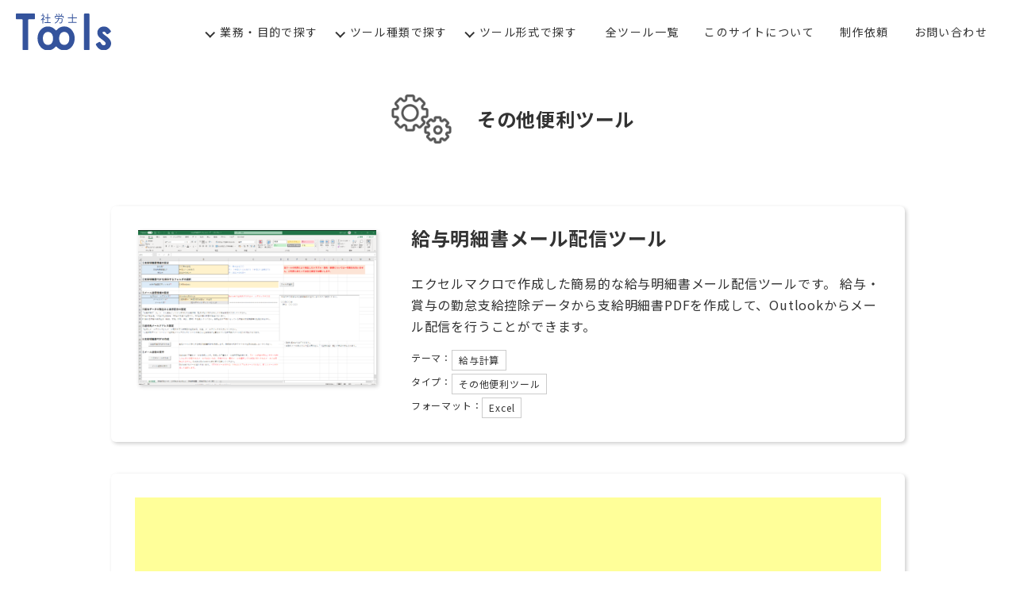

--- FILE ---
content_type: text/html; charset=UTF-8
request_url: https://tool.shlc.jp/type_/other/
body_size: 12741
content:
<!DOCTYPE html>
<html lang="ja">

<head>
  <meta charset="utf-8">
  <meta name="viewport" content="width=device-width, initial-scale=1">
  <meta name="keywords" content="">

      <meta name="description" content="エクセルマクロで作成した簡易的な給与明細書メール配信ツールです。給与・賞与の勤怠支給控除データから支給明細書PDFを作成して、Outlookからメール配信を行うことができます。[sc name="ad" />
  
  
  <title>その他便利ツール &#8211; 社労士Tools</title>
<meta name='robots' content='max-image-preview:large' />
<meta name="dlm-version" content="5.1.6"><!-- Jetpack Site Verification Tags -->
<meta name="google-site-verification" content="e1gavNu8P4_dX9IqZXngp_T8W9_HOdCYwtLjVV6Z9uo" />
<link rel='dns-prefetch' href='//ajax.googleapis.com' />
<link rel='dns-prefetch' href='//s7.addthis.com' />
<link rel='dns-prefetch' href='//stats.wp.com' />
<script type="text/javascript" id="wpp-js" src="https://tool.shlc.jp/wp2022/wp-content/plugins/wordpress-popular-posts/assets/js/wpp.min.js?ver=7.3.6" data-sampling="0" data-sampling-rate="100" data-api-url="https://tool.shlc.jp/wp-json/wordpress-popular-posts" data-post-id="0" data-token="1652247678" data-lang="0" data-debug="0"></script>
<link rel="alternate" type="application/rss+xml" title="社労士Tools &raquo; その他便利ツール タイプ のフィード" href="https://tool.shlc.jp/type_/other/feed/" />
<style id='wp-img-auto-sizes-contain-inline-css' type='text/css'>
img:is([sizes=auto i],[sizes^="auto," i]){contain-intrinsic-size:3000px 1500px}
/*# sourceURL=wp-img-auto-sizes-contain-inline-css */
</style>
<link rel='stylesheet' id='wp-customer-reviews-3-frontend-css' href='https://tool.shlc.jp/wp2022/wp-content/plugins/wp-customer-reviews/css/wp-customer-reviews.css?ver=3.7.7' type='text/css' media='all' />
<style id='wp-emoji-styles-inline-css' type='text/css'>

	img.wp-smiley, img.emoji {
		display: inline !important;
		border: none !important;
		box-shadow: none !important;
		height: 1em !important;
		width: 1em !important;
		margin: 0 0.07em !important;
		vertical-align: -0.1em !important;
		background: none !important;
		padding: 0 !important;
	}
/*# sourceURL=wp-emoji-styles-inline-css */
</style>
<style id='classic-theme-styles-inline-css' type='text/css'>
/*! This file is auto-generated */
.wp-block-button__link{color:#fff;background-color:#32373c;border-radius:9999px;box-shadow:none;text-decoration:none;padding:calc(.667em + 2px) calc(1.333em + 2px);font-size:1.125em}.wp-block-file__button{background:#32373c;color:#fff;text-decoration:none}
/*# sourceURL=/wp-includes/css/classic-themes.min.css */
</style>
<link rel='stylesheet' id='wp-postratings-css' href='https://tool.shlc.jp/wp2022/wp-content/plugins/wp-postratings/css/postratings-css.css?ver=1.91.2' type='text/css' media='all' />
<link rel='stylesheet' id='ppress-frontend-css' href='https://tool.shlc.jp/wp2022/wp-content/plugins/wp-user-avatar/assets/css/frontend.min.css?ver=4.16.8' type='text/css' media='all' />
<link rel='stylesheet' id='ppress-flatpickr-css' href='https://tool.shlc.jp/wp2022/wp-content/plugins/wp-user-avatar/assets/flatpickr/flatpickr.min.css?ver=4.16.8' type='text/css' media='all' />
<link rel='stylesheet' id='ppress-select2-css' href='https://tool.shlc.jp/wp2022/wp-content/plugins/wp-user-avatar/assets/select2/select2.min.css?ver=6.9' type='text/css' media='all' />
<link rel='stylesheet' id='wordpress-popular-posts-css-css' href='https://tool.shlc.jp/wp2022/wp-content/plugins/wordpress-popular-posts/assets/css/wpp.css?ver=7.3.6' type='text/css' media='all' />
<link rel='stylesheet' id='wp-pagenavi-css' href='https://tool.shlc.jp/wp2022/wp-content/plugins/wp-pagenavi/pagenavi-css.css?ver=2.70' type='text/css' media='all' />
<link rel='stylesheet' id='pochipp-front-css' href='https://tool.shlc.jp/wp2022/wp-content/plugins/pochipp/dist/css/style.css?ver=1.16.0' type='text/css' media='all' />
<link rel='stylesheet' id='addthis_all_pages-css' href='https://tool.shlc.jp/wp2022/wp-content/plugins/addthis/frontend/build/addthis_wordpress_public.min.css?ver=6.9' type='text/css' media='all' />
<script type="text/javascript" src="https://ajax.googleapis.com/ajax/libs/jquery/3.4.1/jquery.min.js?ver=3.4.1" id="jquery-js"></script>
<script type="text/javascript" src="https://tool.shlc.jp/wp2022/wp-content/plugins/wp-customer-reviews/js/wp-customer-reviews.js?ver=3.7.7" id="wp-customer-reviews-3-frontend-js"></script>
<script type="text/javascript" src="https://tool.shlc.jp/wp2022/wp-content/plugins/wp-user-avatar/assets/flatpickr/flatpickr.min.js?ver=4.16.8" id="ppress-flatpickr-js"></script>
<script type="text/javascript" src="https://tool.shlc.jp/wp2022/wp-content/plugins/wp-user-avatar/assets/select2/select2.min.js?ver=4.16.8" id="ppress-select2-js"></script>
<script type="text/javascript" src="https://s7.addthis.com/js/300/addthis_widget.js?ver=6.9#pubid=wp-7064178babf5a6a1586bf4f0fca895a2" id="addthis_widget-js"></script>
<link rel="https://api.w.org/" href="https://tool.shlc.jp/wp-json/" /><link rel="alternate" title="JSON" type="application/json" href="https://tool.shlc.jp/wp-json/wp/v2/type_/87" /><link rel="EditURI" type="application/rsd+xml" title="RSD" href="https://tool.shlc.jp/wp2022/xmlrpc.php?rsd" />
<meta name="generator" content="WordPress 6.9" />
	<style>img#wpstats{display:none}</style>
		            <style id="wpp-loading-animation-styles">@-webkit-keyframes bgslide{from{background-position-x:0}to{background-position-x:-200%}}@keyframes bgslide{from{background-position-x:0}to{background-position-x:-200%}}.wpp-widget-block-placeholder,.wpp-shortcode-placeholder{margin:0 auto;width:60px;height:3px;background:#dd3737;background:linear-gradient(90deg,#dd3737 0%,#571313 10%,#dd3737 100%);background-size:200% auto;border-radius:3px;-webkit-animation:bgslide 1s infinite linear;animation:bgslide 1s infinite linear}</style>
            <!-- Pochipp -->
<style id="pchpp_custom_style">:root{--pchpp-color-inline: #069A8E;--pchpp-color-custom: #5ca250;--pchpp-color-custom-2: #8e59e4;--pchpp-color-amazon: #f99a0c;--pchpp-color-rakuten: #e0423c;--pchpp-color-yahoo: #438ee8;--pchpp-color-mercari: #3c3c3c;--pchpp-inline-bg-color: var(--pchpp-color-inline);--pchpp-inline-txt-color: #fff;--pchpp-inline-shadow: 0 1px 4px -1px rgba(0, 0, 0, 0.2);--pchpp-inline-radius: 0px;--pchpp-inline-width: auto;}</style>
<script id="pchpp_vars">window.pchppVars = {};window.pchppVars.ajaxUrl = "https://tool.shlc.jp/wp2022/wp-admin/admin-ajax.php";window.pchppVars.ajaxNonce = "36b8ca7cd2";</script>
<script type="text/javascript" language="javascript">var vc_pid = "891089113";</script>
<!-- / Pochipp -->
<meta property="og:title" content="" />
<meta property="og:description" content="" />
<meta property="og:type" content="website" />
<meta property="og:url" content="" />
<meta property="og:image" content="" />
<meta property="og:site_name" content="社労士Tools" />
<meta name="twitter:card" content="summary_large_image" />
<meta name="twitter:site" content="@shinohara_shlc" />
<meta property="og:locale" content="ja_JP" />
<noscript><style>.lazyload[data-src]{display:none !important;}</style></noscript><style>.lazyload{background-image:none !important;}.lazyload:before{background-image:none !important;}</style><script data-cfasync="false" type="text/javascript">if (window.addthis_product === undefined) { window.addthis_product = "wpp"; } if (window.wp_product_version === undefined) { window.wp_product_version = "wpp-6.2.7"; } if (window.addthis_share === undefined) { window.addthis_share = {}; } if (window.addthis_config === undefined) { window.addthis_config = {"data_track_clickback":true,"ignore_server_config":true,"ui_atversion":300}; } if (window.addthis_layers === undefined) { window.addthis_layers = {}; } if (window.addthis_layers_tools === undefined) { window.addthis_layers_tools = [{"responsiveshare":{"numPreferredServices":3,"counts":"none","size":"32px","style":"responsive","shareCountThreshold":0,"services":"twitter,facebook,hatena","elements":".addthis_inline_share_toolbox_ssih","id":"responsiveshare"}}]; } else { window.addthis_layers_tools.push({"responsiveshare":{"numPreferredServices":3,"counts":"none","size":"32px","style":"responsive","shareCountThreshold":0,"services":"twitter,facebook,hatena","elements":".addthis_inline_share_toolbox_ssih","id":"responsiveshare"}});  } if (window.addthis_plugin_info === undefined) { window.addthis_plugin_info = {"info_status":"enabled","cms_name":"WordPress","plugin_name":"Share Buttons by AddThis","plugin_version":"6.2.7","plugin_mode":"WordPress","anonymous_profile_id":"wp-7064178babf5a6a1586bf4f0fca895a2","page_info":{"template":"archives","post_type":""},"sharing_enabled_on_post_via_metabox":false}; } 
                    (function() {
                      var first_load_interval_id = setInterval(function () {
                        if (typeof window.addthis !== 'undefined') {
                          window.clearInterval(first_load_interval_id);
                          if (typeof window.addthis_layers !== 'undefined' && Object.getOwnPropertyNames(window.addthis_layers).length > 0) {
                            window.addthis.layers(window.addthis_layers);
                          }
                          if (Array.isArray(window.addthis_layers_tools)) {
                            for (i = 0; i < window.addthis_layers_tools.length; i++) {
                              window.addthis.layers(window.addthis_layers_tools[i]);
                            }
                          }
                        }
                     },1000)
                    }());
                </script><link rel="icon" href="https://tool.shlc.jp/wp2022/wp-content/uploads/2022/08/cropped-ogp_img_square-32x32.png" sizes="32x32" />
<link rel="icon" href="https://tool.shlc.jp/wp2022/wp-content/uploads/2022/08/cropped-ogp_img_square-192x192.png" sizes="192x192" />
<link rel="apple-touch-icon" href="https://tool.shlc.jp/wp2022/wp-content/uploads/2022/08/cropped-ogp_img_square-180x180.png" />
<meta name="msapplication-TileImage" content="https://tool.shlc.jp/wp2022/wp-content/uploads/2022/08/cropped-ogp_img_square-270x270.png" />
		<style type="text/css" id="wp-custom-css">
			/* singleページ用サイドバー対応 */
#flex-single {
	max-width: 1800px;
	background: rgb(255, 255, 255);
	height: auto !important;
	padding-right: .75rem;
	padding-left: .75rem;
	margin-right: auto;
	margin-left: auto;
}

#flex-single #flex-main {
	display: flex;
	flex-wrap: wrap;
}

#flex-single #flex-main #left {
	flex: 0 0 auto;
	width: 100%;
	padding-right: 48px;
	padding-left: 48px;
}
@media (min-width: 1200px) {
    #flex-single #flex-main #left {
        flex: 0 0 auto;
        width: 70%; /* 75%; */
    }
}
#flex-single #flex-main #left ins {
	background-color: #fff !important;
}

#flex-single #flex-main #right {
  flex: 0 0 auto;
  width: 100%;
	padding: 16px !important;
	border-left: 1px solid #dee2e6!important;
}
@media (min-width: 1200px) {
    #flex-single #flex-main #right {
        flex: 0 0 auto;
        width: 20%; /* 25%; */
    }
}
#flex-single #flex-main #right ins {
	background-color: #fff !important;
}
#flex-single #flex-main #right h2 {
	border-bottom: solid 1px #ccc;
	font-size: 1.8rem !important;
	margin-bottom: 20px;
	font-weight: 400 !important;
}
#flex-single #flex-main #right .c-list-article__item {
	box-shadow: none;
	overflow: auto;
	margin: 0px;
	padding: 0px;
}
#flex-single #flex-main #right .c-list-article__item p {
	margin-top: 0px;
}
#flex-single #flex-main #right .c-list-article__item a {
	color: #0d6efd;
  text-decoration: underline;
}		</style>
		
  <link rel="apple-touch-icon" sizes="180x180" href="apple-touch-icon.png">
  <link rel="icon" type="image/png" sizes="32x32" href="https://tool.shlc.jp/wp2022/wp-content/themes/tools/images/favicon.ico">

      <link rel="stylesheet" href="https://tool.shlc.jp/wp2022/wp-content/themes/tools/css/style.min.css">
  
  <!-- Global site tag (gtag.js) - Google Analytics -->
  <script async src="https://www.googletagmanager.com/gtag/js?id=UA-10821926-4"></script>
  <script>
    window.dataLayer = window.dataLayer || [];

    function gtag() {
      dataLayer.push(arguments);
    }
    gtag('js', new Date());

    gtag('config', 'UA-10821926-4');
  </script>

<style id='global-styles-inline-css' type='text/css'>
:root{--wp--preset--aspect-ratio--square: 1;--wp--preset--aspect-ratio--4-3: 4/3;--wp--preset--aspect-ratio--3-4: 3/4;--wp--preset--aspect-ratio--3-2: 3/2;--wp--preset--aspect-ratio--2-3: 2/3;--wp--preset--aspect-ratio--16-9: 16/9;--wp--preset--aspect-ratio--9-16: 9/16;--wp--preset--color--black: #000000;--wp--preset--color--cyan-bluish-gray: #abb8c3;--wp--preset--color--white: #ffffff;--wp--preset--color--pale-pink: #f78da7;--wp--preset--color--vivid-red: #cf2e2e;--wp--preset--color--luminous-vivid-orange: #ff6900;--wp--preset--color--luminous-vivid-amber: #fcb900;--wp--preset--color--light-green-cyan: #7bdcb5;--wp--preset--color--vivid-green-cyan: #00d084;--wp--preset--color--pale-cyan-blue: #8ed1fc;--wp--preset--color--vivid-cyan-blue: #0693e3;--wp--preset--color--vivid-purple: #9b51e0;--wp--preset--gradient--vivid-cyan-blue-to-vivid-purple: linear-gradient(135deg,rgb(6,147,227) 0%,rgb(155,81,224) 100%);--wp--preset--gradient--light-green-cyan-to-vivid-green-cyan: linear-gradient(135deg,rgb(122,220,180) 0%,rgb(0,208,130) 100%);--wp--preset--gradient--luminous-vivid-amber-to-luminous-vivid-orange: linear-gradient(135deg,rgb(252,185,0) 0%,rgb(255,105,0) 100%);--wp--preset--gradient--luminous-vivid-orange-to-vivid-red: linear-gradient(135deg,rgb(255,105,0) 0%,rgb(207,46,46) 100%);--wp--preset--gradient--very-light-gray-to-cyan-bluish-gray: linear-gradient(135deg,rgb(238,238,238) 0%,rgb(169,184,195) 100%);--wp--preset--gradient--cool-to-warm-spectrum: linear-gradient(135deg,rgb(74,234,220) 0%,rgb(151,120,209) 20%,rgb(207,42,186) 40%,rgb(238,44,130) 60%,rgb(251,105,98) 80%,rgb(254,248,76) 100%);--wp--preset--gradient--blush-light-purple: linear-gradient(135deg,rgb(255,206,236) 0%,rgb(152,150,240) 100%);--wp--preset--gradient--blush-bordeaux: linear-gradient(135deg,rgb(254,205,165) 0%,rgb(254,45,45) 50%,rgb(107,0,62) 100%);--wp--preset--gradient--luminous-dusk: linear-gradient(135deg,rgb(255,203,112) 0%,rgb(199,81,192) 50%,rgb(65,88,208) 100%);--wp--preset--gradient--pale-ocean: linear-gradient(135deg,rgb(255,245,203) 0%,rgb(182,227,212) 50%,rgb(51,167,181) 100%);--wp--preset--gradient--electric-grass: linear-gradient(135deg,rgb(202,248,128) 0%,rgb(113,206,126) 100%);--wp--preset--gradient--midnight: linear-gradient(135deg,rgb(2,3,129) 0%,rgb(40,116,252) 100%);--wp--preset--font-size--small: 13px;--wp--preset--font-size--medium: 20px;--wp--preset--font-size--large: 36px;--wp--preset--font-size--x-large: 42px;--wp--preset--spacing--20: 0.44rem;--wp--preset--spacing--30: 0.67rem;--wp--preset--spacing--40: 1rem;--wp--preset--spacing--50: 1.5rem;--wp--preset--spacing--60: 2.25rem;--wp--preset--spacing--70: 3.38rem;--wp--preset--spacing--80: 5.06rem;--wp--preset--shadow--natural: 6px 6px 9px rgba(0, 0, 0, 0.2);--wp--preset--shadow--deep: 12px 12px 50px rgba(0, 0, 0, 0.4);--wp--preset--shadow--sharp: 6px 6px 0px rgba(0, 0, 0, 0.2);--wp--preset--shadow--outlined: 6px 6px 0px -3px rgb(255, 255, 255), 6px 6px rgb(0, 0, 0);--wp--preset--shadow--crisp: 6px 6px 0px rgb(0, 0, 0);}:where(.is-layout-flex){gap: 0.5em;}:where(.is-layout-grid){gap: 0.5em;}body .is-layout-flex{display: flex;}.is-layout-flex{flex-wrap: wrap;align-items: center;}.is-layout-flex > :is(*, div){margin: 0;}body .is-layout-grid{display: grid;}.is-layout-grid > :is(*, div){margin: 0;}:where(.wp-block-columns.is-layout-flex){gap: 2em;}:where(.wp-block-columns.is-layout-grid){gap: 2em;}:where(.wp-block-post-template.is-layout-flex){gap: 1.25em;}:where(.wp-block-post-template.is-layout-grid){gap: 1.25em;}.has-black-color{color: var(--wp--preset--color--black) !important;}.has-cyan-bluish-gray-color{color: var(--wp--preset--color--cyan-bluish-gray) !important;}.has-white-color{color: var(--wp--preset--color--white) !important;}.has-pale-pink-color{color: var(--wp--preset--color--pale-pink) !important;}.has-vivid-red-color{color: var(--wp--preset--color--vivid-red) !important;}.has-luminous-vivid-orange-color{color: var(--wp--preset--color--luminous-vivid-orange) !important;}.has-luminous-vivid-amber-color{color: var(--wp--preset--color--luminous-vivid-amber) !important;}.has-light-green-cyan-color{color: var(--wp--preset--color--light-green-cyan) !important;}.has-vivid-green-cyan-color{color: var(--wp--preset--color--vivid-green-cyan) !important;}.has-pale-cyan-blue-color{color: var(--wp--preset--color--pale-cyan-blue) !important;}.has-vivid-cyan-blue-color{color: var(--wp--preset--color--vivid-cyan-blue) !important;}.has-vivid-purple-color{color: var(--wp--preset--color--vivid-purple) !important;}.has-black-background-color{background-color: var(--wp--preset--color--black) !important;}.has-cyan-bluish-gray-background-color{background-color: var(--wp--preset--color--cyan-bluish-gray) !important;}.has-white-background-color{background-color: var(--wp--preset--color--white) !important;}.has-pale-pink-background-color{background-color: var(--wp--preset--color--pale-pink) !important;}.has-vivid-red-background-color{background-color: var(--wp--preset--color--vivid-red) !important;}.has-luminous-vivid-orange-background-color{background-color: var(--wp--preset--color--luminous-vivid-orange) !important;}.has-luminous-vivid-amber-background-color{background-color: var(--wp--preset--color--luminous-vivid-amber) !important;}.has-light-green-cyan-background-color{background-color: var(--wp--preset--color--light-green-cyan) !important;}.has-vivid-green-cyan-background-color{background-color: var(--wp--preset--color--vivid-green-cyan) !important;}.has-pale-cyan-blue-background-color{background-color: var(--wp--preset--color--pale-cyan-blue) !important;}.has-vivid-cyan-blue-background-color{background-color: var(--wp--preset--color--vivid-cyan-blue) !important;}.has-vivid-purple-background-color{background-color: var(--wp--preset--color--vivid-purple) !important;}.has-black-border-color{border-color: var(--wp--preset--color--black) !important;}.has-cyan-bluish-gray-border-color{border-color: var(--wp--preset--color--cyan-bluish-gray) !important;}.has-white-border-color{border-color: var(--wp--preset--color--white) !important;}.has-pale-pink-border-color{border-color: var(--wp--preset--color--pale-pink) !important;}.has-vivid-red-border-color{border-color: var(--wp--preset--color--vivid-red) !important;}.has-luminous-vivid-orange-border-color{border-color: var(--wp--preset--color--luminous-vivid-orange) !important;}.has-luminous-vivid-amber-border-color{border-color: var(--wp--preset--color--luminous-vivid-amber) !important;}.has-light-green-cyan-border-color{border-color: var(--wp--preset--color--light-green-cyan) !important;}.has-vivid-green-cyan-border-color{border-color: var(--wp--preset--color--vivid-green-cyan) !important;}.has-pale-cyan-blue-border-color{border-color: var(--wp--preset--color--pale-cyan-blue) !important;}.has-vivid-cyan-blue-border-color{border-color: var(--wp--preset--color--vivid-cyan-blue) !important;}.has-vivid-purple-border-color{border-color: var(--wp--preset--color--vivid-purple) !important;}.has-vivid-cyan-blue-to-vivid-purple-gradient-background{background: var(--wp--preset--gradient--vivid-cyan-blue-to-vivid-purple) !important;}.has-light-green-cyan-to-vivid-green-cyan-gradient-background{background: var(--wp--preset--gradient--light-green-cyan-to-vivid-green-cyan) !important;}.has-luminous-vivid-amber-to-luminous-vivid-orange-gradient-background{background: var(--wp--preset--gradient--luminous-vivid-amber-to-luminous-vivid-orange) !important;}.has-luminous-vivid-orange-to-vivid-red-gradient-background{background: var(--wp--preset--gradient--luminous-vivid-orange-to-vivid-red) !important;}.has-very-light-gray-to-cyan-bluish-gray-gradient-background{background: var(--wp--preset--gradient--very-light-gray-to-cyan-bluish-gray) !important;}.has-cool-to-warm-spectrum-gradient-background{background: var(--wp--preset--gradient--cool-to-warm-spectrum) !important;}.has-blush-light-purple-gradient-background{background: var(--wp--preset--gradient--blush-light-purple) !important;}.has-blush-bordeaux-gradient-background{background: var(--wp--preset--gradient--blush-bordeaux) !important;}.has-luminous-dusk-gradient-background{background: var(--wp--preset--gradient--luminous-dusk) !important;}.has-pale-ocean-gradient-background{background: var(--wp--preset--gradient--pale-ocean) !important;}.has-electric-grass-gradient-background{background: var(--wp--preset--gradient--electric-grass) !important;}.has-midnight-gradient-background{background: var(--wp--preset--gradient--midnight) !important;}.has-small-font-size{font-size: var(--wp--preset--font-size--small) !important;}.has-medium-font-size{font-size: var(--wp--preset--font-size--medium) !important;}.has-large-font-size{font-size: var(--wp--preset--font-size--large) !important;}.has-x-large-font-size{font-size: var(--wp--preset--font-size--x-large) !important;}
/*# sourceURL=global-styles-inline-css */
</style>
</head>

<body id="js-body" class="archive tax-type_ term-other term-87 wp-theme-tools  post not_touch taxonomy other">
  <div class="l-wrapper">

    <!-- l-header-->
    <header class="l-header d-print-none" id="js-header" style="opacity:1;z-index:2000">
      <div class="l-header_inner">
        <div class="l-header_hgroup">
                    <p class="l-header__logo"><a href="https://tool.shlc.jp">
              <img  src="[data-uri]" alt="社労士Tools" data-src="https://tool.shlc.jp/wp2022/wp-content/themes/tools/images/logo.svg" decoding="async" class="lazyload"><noscript><img class="" src="https://tool.shlc.jp/wp2022/wp-content/themes/tools/images/logo.svg" alt="社労士Tools" data-eio="l"></noscript>
            </a></p>
        </div>
      </div>
      <p class="l-header__menu">
        <a class="l-menu_link js-menu" href="#js-header">
          <span class="l-menu_line">─</span>
          <span class="l-menu_line">─</span>
          <span class="l-menu_line">─</span>
        </a>
      </p>

      <nav class="l-header__nav">
        <div class="inner">
          <ul class="drop">
            <li><span class="drop__trigger">業務・目的で探す</span>
              <div class="drop__content">
                <ul>
                  <li><a href="https://tool.shlc.jp/use/tetsuduki/"><img src="[data-uri]" alt="届出・手続き" data-src="https://tool.shlc.jp/wp2022/wp-content/uploads/2022/09/icon_todokede.png" decoding="async" class="lazyload" data-eio-rwidth="1000" data-eio-rheight="1000"><noscript><img src="https://tool.shlc.jp/wp2022/wp-content/uploads/2022/09/icon_todokede.png" alt="届出・手続き" data-eio="l"></noscript><p>届出・手続き</p></a></li><li><a href="https://tool.shlc.jp/use/salary/"><img src="[data-uri]" alt="給与計算" data-src="https://tool.shlc.jp/wp2022/wp-content/uploads/2022/07/icon04.png" decoding="async" class="lazyload" data-eio-rwidth="1000" data-eio-rheight="1000"><noscript><img src="https://tool.shlc.jp/wp2022/wp-content/uploads/2022/07/icon04.png" alt="給与計算" data-eio="l"></noscript><p>給与計算</p></a></li><li><a href="https://tool.shlc.jp/use/time/"><img src="[data-uri]" alt="勤怠管理" data-src="https://tool.shlc.jp/wp2022/wp-content/uploads/2022/07/icon03.png" decoding="async" class="lazyload" data-eio-rwidth="1000" data-eio-rheight="1000"><noscript><img src="https://tool.shlc.jp/wp2022/wp-content/uploads/2022/07/icon03.png" alt="勤怠管理" data-eio="l"></noscript><p>勤怠管理</p></a></li><li><a href="https://tool.shlc.jp/use/child/"><img src="[data-uri]" alt="産休・育休" data-src="https://tool.shlc.jp/wp2022/wp-content/uploads/2022/07/icon05.png" decoding="async" class="lazyload" data-eio-rwidth="1000" data-eio-rheight="1000"><noscript><img src="https://tool.shlc.jp/wp2022/wp-content/uploads/2022/07/icon05.png" alt="産休・育休" data-eio="l"></noscript><p>産休・育休</p></a></li><li><a href="https://tool.shlc.jp/use/info/"><img src="[data-uri]" alt="情報収集" data-src="https://tool.shlc.jp/wp2022/wp-content/uploads/2022/07/icon02.png" decoding="async" class="lazyload" data-eio-rwidth="1000" data-eio-rheight="1000"><noscript><img src="https://tool.shlc.jp/wp2022/wp-content/uploads/2022/07/icon02.png" alt="情報収集" data-eio="l"></noscript><p>情報収集</p></a></li><li><a href="https://tool.shlc.jp/use/streamline/"><img src="[data-uri]" alt="仕事効率化" data-src="https://tool.shlc.jp/wp2022/wp-content/uploads/2022/07/icon06.png" decoding="async" class="lazyload" data-eio-rwidth="1000" data-eio-rheight="1000"><noscript><img src="https://tool.shlc.jp/wp2022/wp-content/uploads/2022/07/icon06.png" alt="仕事効率化" data-eio="l"></noscript><p>仕事効率化</p></a></li>                </ul>
              </div>
            </li>
            <li><span class="drop__trigger">ツール種類で探す</span>
              <div class="drop__content">
                <ul>
                  <li><a href="https://tool.shlc.jp/type_/document/"><img src="[data-uri]" alt="書類作成" data-src="https://tool.shlc.jp/wp2022/wp-content/uploads/2022/09/icon_shorui.png" decoding="async" class="lazyload" data-eio-rwidth="1000" data-eio-rheight="1000"><noscript><img src="https://tool.shlc.jp/wp2022/wp-content/uploads/2022/09/icon_shorui.png" alt="書類作成" data-eio="l"></noscript><p>書類作成</p></a></li><li><a href="https://tool.shlc.jp/type_/calc/"><img src="[data-uri]" alt="計算・試算" data-src="https://tool.shlc.jp/wp2022/wp-content/uploads/2022/07/icon07.png" decoding="async" class="lazyload" data-eio-rwidth="1000" data-eio-rheight="1000"><noscript><img src="https://tool.shlc.jp/wp2022/wp-content/uploads/2022/07/icon07.png" alt="計算・試算" data-eio="l"></noscript><p>計算・試算</p></a></li><li><a href="https://tool.shlc.jp/type_/template/"><img src="[data-uri]" alt="テンプレート" data-src="https://tool.shlc.jp/wp2022/wp-content/uploads/2022/08/icon10.png" decoding="async" class="lazyload" data-eio-rwidth="1000" data-eio-rheight="1000"><noscript><img src="https://tool.shlc.jp/wp2022/wp-content/uploads/2022/08/icon10.png" alt="テンプレート" data-eio="l"></noscript><p>テンプレート</p></a></li><li><a href="https://tool.shlc.jp/type_/calendar/"><img src="[data-uri]" alt="カレンダー" data-src="https://tool.shlc.jp/wp2022/wp-content/uploads/2022/07/icon13.png" decoding="async" class="lazyload" data-eio-rwidth="1000" data-eio-rheight="1000"><noscript><img src="https://tool.shlc.jp/wp2022/wp-content/uploads/2022/07/icon13.png" alt="カレンダー" data-eio="l"></noscript><p>カレンダー</p></a></li><li><a href="https://tool.shlc.jp/type_/flowchart/"><img src="[data-uri]" alt="フローチャート・早見表" data-src="https://tool.shlc.jp/wp2022/wp-content/uploads/2022/10/icon_flowchart.png" decoding="async" class="lazyload" data-eio-rwidth="1000" data-eio-rheight="1000"><noscript><img src="https://tool.shlc.jp/wp2022/wp-content/uploads/2022/10/icon_flowchart.png" alt="フローチャート・早見表" data-eio="l"></noscript><p>フローチャート・早見表</p></a></li><li><a href="https://tool.shlc.jp/type_/data/"><img src="[data-uri]" alt="データ" data-src="https://tool.shlc.jp/wp2022/wp-content/uploads/2022/07/icon08.png" decoding="async" class="lazyload" data-eio-rwidth="1000" data-eio-rheight="1000"><noscript><img src="https://tool.shlc.jp/wp2022/wp-content/uploads/2022/07/icon08.png" alt="データ" data-eio="l"></noscript><p>データ</p></a></li><li><a href="https://tool.shlc.jp/type_/conversion/"><img src="[data-uri]" alt="加工・変換" data-src="https://tool.shlc.jp/wp2022/wp-content/uploads/2022/07/icon11.png" decoding="async" class="lazyload" data-eio-rwidth="1000" data-eio-rheight="1000"><noscript><img src="https://tool.shlc.jp/wp2022/wp-content/uploads/2022/07/icon11.png" alt="加工・変換" data-eio="l"></noscript><p>加工・変換</p></a></li><li><a href="https://tool.shlc.jp/type_/browser_support/"><img src="[data-uri]" alt="ブラウザ補助" data-src="https://tool.shlc.jp/wp2022/wp-content/uploads/2022/09/icon_browser.png" decoding="async" class="lazyload" data-eio-rwidth="1000" data-eio-rheight="1000"><noscript><img src="https://tool.shlc.jp/wp2022/wp-content/uploads/2022/09/icon_browser.png" alt="ブラウザ補助" data-eio="l"></noscript><p>ブラウザ補助</p></a></li><li><a href="https://tool.shlc.jp/type_/viewer/"><img src="[data-uri]" alt="ビューア" data-src="https://tool.shlc.jp/wp2022/wp-content/uploads/2022/07/icon14.png" decoding="async" class="lazyload" data-eio-rwidth="1000" data-eio-rheight="1000"><noscript><img src="https://tool.shlc.jp/wp2022/wp-content/uploads/2022/07/icon14.png" alt="ビューア" data-eio="l"></noscript><p>ビューア</p></a></li><li><a href="https://tool.shlc.jp/type_/map/"><img src="[data-uri]" alt="マップ" data-src="https://tool.shlc.jp/wp2022/wp-content/uploads/2022/07/icon09.png" decoding="async" class="lazyload" data-eio-rwidth="1000" data-eio-rheight="1000"><noscript><img src="https://tool.shlc.jp/wp2022/wp-content/uploads/2022/07/icon09.png" alt="マップ" data-eio="l"></noscript><p>マップ</p></a></li><li><a href="https://tool.shlc.jp/type_/other/"><img src="[data-uri]" alt="その他便利ツール" data-src="https://tool.shlc.jp/wp2022/wp-content/uploads/2022/07/icon12.png" decoding="async" class="lazyload" data-eio-rwidth="1000" data-eio-rheight="1000"><noscript><img src="https://tool.shlc.jp/wp2022/wp-content/uploads/2022/07/icon12.png" alt="その他便利ツール" data-eio="l"></noscript><p>その他便利ツール</p></a></li>                </ul>
              </div>
            </li>
			<li><span class="drop__trigger">ツール形式で探す</span>
              <div class="drop__content">
                <ul>
                  <li><a href="https://tool.shlc.jp/format/web-app/"><img src="[data-uri]" alt="WEBアプリ" data-src="https://tool.shlc.jp/wp2022/wp-content/uploads/2022/09/icon_webapp.png" decoding="async" class="lazyload" data-eio-rwidth="1000" data-eio-rheight="1000"><noscript><img src="https://tool.shlc.jp/wp2022/wp-content/uploads/2022/09/icon_webapp.png" alt="WEBアプリ" data-eio="l"></noscript><p>WEBアプリ</p></a></li><li><a href="https://tool.shlc.jp/format/excel/"><img src="[data-uri]" alt="Excel" data-src="https://tool.shlc.jp/wp2022/wp-content/uploads/2022/09/icon_ex.png" decoding="async" class="lazyload" data-eio-rwidth="1000" data-eio-rheight="1000"><noscript><img src="https://tool.shlc.jp/wp2022/wp-content/uploads/2022/09/icon_ex.png" alt="Excel" data-eio="l"></noscript><p>Excel</p></a></li><li><a href="https://tool.shlc.jp/format/bookmarklet/"><img src="[data-uri]" alt="ブックマークレット" data-src="https://tool.shlc.jp/wp2022/wp-content/uploads/2022/09/icon_kakucho.png" decoding="async" class="lazyload" data-eio-rwidth="1000" data-eio-rheight="1000"><noscript><img src="https://tool.shlc.jp/wp2022/wp-content/uploads/2022/09/icon_kakucho.png" alt="ブックマークレット" data-eio="l"></noscript><p>ブックマークレット</p></a></li><li><a href="https://tool.shlc.jp/format/win-app/"><img src="[data-uri]" alt="Windowsアプリ" data-src="https://tool.shlc.jp/wp2022/wp-content/uploads/2022/09/icon_win.png" decoding="async" class="lazyload" data-eio-rwidth="1000" data-eio-rheight="1000"><noscript><img src="https://tool.shlc.jp/wp2022/wp-content/uploads/2022/09/icon_win.png" alt="Windowsアプリ" data-eio="l"></noscript><p>Windowsアプリ</p></a></li><li><a href="https://tool.shlc.jp/format/pdf/"><img src="[data-uri]" alt="PDF" data-src="https://tool.shlc.jp/wp2022/wp-content/uploads/2022/10/icon_pdf.png" decoding="async" class="lazyload" data-eio-rwidth="1000" data-eio-rheight="1000"><noscript><img src="https://tool.shlc.jp/wp2022/wp-content/uploads/2022/10/icon_pdf.png" alt="PDF" data-eio="l"></noscript><p>PDF</p></a></li>                </ul>
              </div>
            </li>
          </ul>

          <ul class="l-grobal-nav_main">
            <li class="all"><a href="https://tool.shlc.jp/toolslist_use_s">全ツール一覧</a></li>
            <li class="about"><a href="https://tool.shlc.jp/about">このサイトについて</a></li>
            <li class="production"><a href="https://tool.shlc.jp/production">制作依頼</a></li>
            <li class="mail"><a href="https://tool.shlc.jp/mail">お問い合わせ</a></li>
          </ul>
        </div>
      </nav>
    </header>
    <!-- /l-header-->

<!-- l-container-->
<div class="l-container-col1">
  <!-- l-contents-->

  <main class="l-contents-main" id="primary">
    <header class="l-page-title">
                    <img src="[data-uri]" alt="その他便利ツール" data-src="https://tool.shlc.jp/wp2022/wp-content/uploads/2022/07/icon12.png" decoding="async" class="lazyload" data-eio-rwidth="1000" data-eio-rheight="1000"><noscript><img src="https://tool.shlc.jp/wp2022/wp-content/uploads/2022/07/icon12.png" alt="その他便利ツール" data-eio="l"></noscript>
            <h1>その他便利ツール</h1>
    </header><!-- /header -->

    <section class="l-contents-section">
      <div class="inner">

        <div class="c-list-article">
          
          
              
              <article class="c-list-article__item">
                
                <div class="thumb"><a href="https://tool.shlc.jp/mailhaishin/"><img width="300" height="195" src="[data-uri]" class="attachment-medium size-medium wp-post-image lazyload" alt="" decoding="async" fetchpriority="high"   data-src="https://tool.shlc.jp/wp2022/wp-content/uploads/2021/08/rapture_20210823105731-e1629702796723-300x195.png" data-srcset="https://tool.shlc.jp/wp2022/wp-content/uploads/2021/08/rapture_20210823105731-e1629702796723-300x195.png 300w, https://tool.shlc.jp/wp2022/wp-content/uploads/2021/08/rapture_20210823105731-e1629702796723-1024x665.png 1024w, https://tool.shlc.jp/wp2022/wp-content/uploads/2021/08/rapture_20210823105731-e1629702796723-768x498.png 768w, https://tool.shlc.jp/wp2022/wp-content/uploads/2021/08/rapture_20210823105731-e1629702796723-1536x997.png 1536w, https://tool.shlc.jp/wp2022/wp-content/uploads/2021/08/rapture_20210823105731-e1629702796723-2048x1329.png 2048w" data-sizes="auto" data-eio-rwidth="300" data-eio-rheight="195" /><noscript><img width="300" height="195" src="https://tool.shlc.jp/wp2022/wp-content/uploads/2021/08/rapture_20210823105731-e1629702796723-300x195.png" class="attachment-medium size-medium wp-post-image" alt="" decoding="async" fetchpriority="high" srcset="https://tool.shlc.jp/wp2022/wp-content/uploads/2021/08/rapture_20210823105731-e1629702796723-300x195.png 300w, https://tool.shlc.jp/wp2022/wp-content/uploads/2021/08/rapture_20210823105731-e1629702796723-1024x665.png 1024w, https://tool.shlc.jp/wp2022/wp-content/uploads/2021/08/rapture_20210823105731-e1629702796723-768x498.png 768w, https://tool.shlc.jp/wp2022/wp-content/uploads/2021/08/rapture_20210823105731-e1629702796723-1536x997.png 1536w, https://tool.shlc.jp/wp2022/wp-content/uploads/2021/08/rapture_20210823105731-e1629702796723-2048x1329.png 2048w" sizes="(max-width: 300px) 100vw, 300px" data-eio="l" /></noscript></a></div>
                <div class="text">
                  <h2><a href="https://tool.shlc.jp/mailhaishin/">給与明細書メール配信ツール</a></h2>
                  <p><div class="at-above-post-arch-page addthis_tool" data-url="https://tool.shlc.jp/mailhaishin/"></div>エクセルマクロで作成した簡易的な給与明細書メール配信ツールです。 給与・賞与の勤怠支給控除データから支給明細書PDFを作成して、Outlookからメール配信を行うことができます。<!-- AddThis Advanced Settings above via filter on get_the_excerpt --><!-- AddThis Advanced Settings below via filter on get_the_excerpt --><!-- AddThis Advanced Settings generic via filter on get_the_excerpt --><!-- AddThis Share Buttons above via filter on get_the_excerpt --><!-- AddThis Share Buttons below via filter on get_the_excerpt --><div class="at-below-post-arch-page addthis_tool" data-url="https://tool.shlc.jp/mailhaishin/"></div><!-- AddThis Share Buttons generic via filter on get_the_excerpt --></p>
                  <dl class="c-list-cat">
                    <dt>テーマ：</dt>
                    <dd class="salary"><a href="https://tool.shlc.jp/use/salary/">給与計算</a></dd>                  </dl>
                  <dl class="c-list-cat">
                    <dt>タイプ：</dt>
                    <dd class="other"><a href="https://tool.shlc.jp/type_/other/">その他便利ツール</a></dd>                  </dl>
                  <dl class="c-list-cat">
                    <dt>フォーマット：</dt>
                    <dd class="excel"><a href="https://tool.shlc.jp/format/excel/">Excel</a></dd>                  </dl>
                </div>

              </article>
                                  <!-- インフィード広告 -->
            <article class="c-list-article__item">
              <div class="ads">
                <script async src="https://pagead2.googlesyndication.com/pagead/js/adsbygoogle.js?client=ca-pub-5457909301777513" crossorigin="anonymous"></script>
                <ins class="adsbygoogle" style="display: block; text-align: center;" data-ad-layout="in-article" data-ad-format="fluid" data-ad-client="ca-pub-5457909301777513" data-ad-slot="1844763932"></ins>
                <script>
                  (adsbygoogle = window.adsbygoogle || []).push({});
                </script>
              </div>
            </article>
          

          

        </div>
      </div>

    </section>

  </main>

</div>



</main><!-- .site-main -->
</div><!-- .content-area -->


<a class="l-toTop d-print-none" href="#">トップへ戻る</a>

  <aside class="free-area free-area_before-title">
    <div id="block-15" class="widget widget_block"><p class="management center"><a href="https://www.shlc.jp/" target="_blank"><img decoding="async" src="[data-uri]" alt="社会保険労務士事務所しのはら労働コンサルタント" class="wp-image-1469 lazyload" data-src="https://tool.shlc.jp/wp2022/wp-content/uploads/2022/07/shlc_logo_text.svg"><noscript><img decoding="async" src="https://tool.shlc.jp/wp2022/wp-content/uploads/2022/07/shlc_logo_text.svg" alt="社会保険労務士事務所しのはら労働コンサルタント" class="wp-image-1469" data-eio="l"></noscript><span>元労働基準監督官の特定社会保険労務士が<br>人事労務に関する疑問やお悩みにお答えする<br><b>労務相談</b>と<b>Excel効率化</b>に強い社会保険労務士事務所</span></a></p></div>  </aside>

<div class="breadcrumbs d-print-none" typeof="BreadcrumbList">
  <span property="itemListElement" typeof="ListItem"><a property="item" typeof="WebPage" title="Go to 社労士Tools." href="https://tool.shlc.jp" class="home" ><span property="name">トップページ</span></a><meta property="position" content="1"></span> &gt; <span property="itemListElement" typeof="ListItem"><span property="name" class="archive taxonomy type_ current-item">その他便利ツール</span><meta property="url" content="https://tool.shlc.jp/type_/other/"><meta property="position" content="2"></span></div>

<!-- l-footer-->
<footer class="l-footer d-print-none">
  <div class="l-footer_inner">
    <h1 class="l-footer__logo"><a href="https://tool.shlc.jp"><img src="[data-uri]" alt="社労士Tools" data-src="https://tool.shlc.jp/wp2022/wp-content/themes/tools/images/logo_w.svg" decoding="async" class="lazyload"><noscript><img src="https://tool.shlc.jp/wp2022/wp-content/themes/tools/images/logo_w.svg" alt="社労士Tools" data-eio="l"></noscript></a></h1>
    <nav class="l-footer__nav">
      <ul>
        <li><a href="https://tool.shlc.jp/privacy">プライバシーポリシー</a></li>
      </ul>
    </nav>
    <p class="l-footer_copyright"><small class="l-footer_small">&copy;2021 社労士Tools. All Rights Reserved&#046;</small></p>
  </div>
</footer>
<!-- /l-footer-->
</div>

<script>
var pochippSaleData = {
	amazon:{"start":"","end":"","text":""},
	rakuten:{"start":"","end":"","text":""},
	yahoo:{"start":"","end":"","text":""},
	mercari:{"start":"","end":"","text":""},
};
</script>
	<script type="speculationrules">
{"prefetch":[{"source":"document","where":{"and":[{"href_matches":"/*"},{"not":{"href_matches":["/wp2022/wp-*.php","/wp2022/wp-admin/*","/wp2022/wp-content/uploads/*","/wp2022/wp-content/*","/wp2022/wp-content/plugins/*","/wp2022/wp-content/themes/tools/*","/*\\?(.+)"]}},{"not":{"selector_matches":"a[rel~=\"nofollow\"]"}},{"not":{"selector_matches":".no-prefetch, .no-prefetch a"}}]},"eagerness":"conservative"}]}
</script>
<script type="text/javascript" id="eio-lazy-load-js-before">
/* <![CDATA[ */
var eio_lazy_vars = {"exactdn_domain":"","skip_autoscale":0,"bg_min_dpr":1.100000000000000088817841970012523233890533447265625,"threshold":0,"use_dpr":1};
//# sourceURL=eio-lazy-load-js-before
/* ]]> */
</script>
<script type="text/javascript" src="https://tool.shlc.jp/wp2022/wp-content/plugins/ewww-image-optimizer/includes/lazysizes.min.js?ver=831" id="eio-lazy-load-js" async="async" data-wp-strategy="async"></script>
<script type="text/javascript" id="wp-postratings-js-extra">
/* <![CDATA[ */
var ratingsL10n = {"plugin_url":"https://tool.shlc.jp/wp2022/wp-content/plugins/wp-postratings","ajax_url":"https://tool.shlc.jp/wp2022/wp-admin/admin-ajax.php","text_wait":"1\u9805\u76ee\u306b\u3064\u304d\uff11\u5ea6\u3060\u3051\u6295\u7968\u3067\u304d\u307e\u3059\u3002","image":"stars_crystal","image_ext":"gif","max":"5","show_loading":"1","show_fading":"1","custom":"0"};
var ratings_mouseover_image=new Image();ratings_mouseover_image.src="https://tool.shlc.jp/wp2022/wp-content/plugins/wp-postratings/images/stars_crystal/rating_over.gif";;
//# sourceURL=wp-postratings-js-extra
/* ]]> */
</script>
<script type="text/javascript" src="https://tool.shlc.jp/wp2022/wp-content/plugins/wp-postratings/js/postratings-js.js?ver=1.91.2" id="wp-postratings-js"></script>
<script type="text/javascript" id="ppress-frontend-script-js-extra">
/* <![CDATA[ */
var pp_ajax_form = {"ajaxurl":"https://tool.shlc.jp/wp2022/wp-admin/admin-ajax.php","confirm_delete":"Are you sure?","deleting_text":"Deleting...","deleting_error":"An error occurred. Please try again.","nonce":"66bc3f0cc6","disable_ajax_form":"false","is_checkout":"0","is_checkout_tax_enabled":"0","is_checkout_autoscroll_enabled":"true"};
//# sourceURL=ppress-frontend-script-js-extra
/* ]]> */
</script>
<script type="text/javascript" src="https://tool.shlc.jp/wp2022/wp-content/plugins/wp-user-avatar/assets/js/frontend.min.js?ver=4.16.8" id="ppress-frontend-script-js"></script>
<script type="text/javascript" id="dlm-xhr-js-extra">
/* <![CDATA[ */
var dlmXHRtranslations = {"error":"An error occurred while trying to download the file. Please try again.","not_found":"\u30c0\u30a6\u30f3\u30ed\u30fc\u30c9\u304c\u5b58\u5728\u3057\u307e\u305b\u3093\u3002","no_file_path":"No file path defined.","no_file_paths":"\u30d5\u30a1\u30a4\u30eb\u30d1\u30b9\u304c\u6307\u5b9a\u3055\u308c\u3066\u3044\u307e\u305b\u3093\u3002","filetype":"Download is not allowed for this file type.","file_access_denied":"Access denied to this file.","access_denied":"Access denied. You do not have permission to download this file.","security_error":"Something is wrong with the file path.","file_not_found":"\u30d5\u30a1\u30a4\u30eb\u304c\u898b\u3064\u304b\u308a\u307e\u305b\u3093\u3002"};
//# sourceURL=dlm-xhr-js-extra
/* ]]> */
</script>
<script type="text/javascript" id="dlm-xhr-js-before">
/* <![CDATA[ */
const dlmXHR = {"xhr_links":{"class":["download-link","download-button"]},"prevent_duplicates":true,"ajaxUrl":"https:\/\/tool.shlc.jp\/wp2022\/wp-admin\/admin-ajax.php"}; dlmXHRinstance = {}; const dlmXHRGlobalLinks = "https://tool.shlc.jp/download/"; const dlmNonXHRGlobalLinks = []; dlmXHRgif = "https://tool.shlc.jp/wp2022/wp-includes/images/spinner.gif"; const dlmXHRProgress = "1"
//# sourceURL=dlm-xhr-js-before
/* ]]> */
</script>
<script type="text/javascript" src="https://tool.shlc.jp/wp2022/wp-content/plugins/download-monitor/assets/js/dlm-xhr.min.js?ver=5.1.6" id="dlm-xhr-js"></script>
<script type="text/javascript" id="dlm-xhr-js-after">
/* <![CDATA[ */
document.addEventListener("dlm-xhr-modal-data", function(event) { if ("undefined" !== typeof event.detail.headers["x-dlm-tc-required"]) { event.detail.data["action"] = "dlm_terms_conditions_modal"; event.detail.data["dlm_modal_response"] = "true"; }});
document.addEventListener("dlm-xhr-modal-data", function(event) {if ("undefined" !== typeof event.detail.headers["x-dlm-members-locked"]) {event.detail.data["action"] = "dlm_members_conditions_modal";event.detail.data["dlm_modal_response"] = "true";event.detail.data["dlm_members_form_redirect"] = "https://tool.shlc.jp/type_/other/";}});
//# sourceURL=dlm-xhr-js-after
/* ]]> */
</script>
<script type="text/javascript" id="jetpack-stats-js-before">
/* <![CDATA[ */
_stq = window._stq || [];
_stq.push([ "view", {"v":"ext","blog":"209560585","post":"0","tz":"9","srv":"tool.shlc.jp","arch_tax_type_":"other","arch_results":"1","j":"1:15.4"} ]);
_stq.push([ "clickTrackerInit", "209560585", "0" ]);
//# sourceURL=jetpack-stats-js-before
/* ]]> */
</script>
<script type="text/javascript" src="https://stats.wp.com/e-202603.js" id="jetpack-stats-js" defer="defer" data-wp-strategy="defer"></script>
<script type="text/javascript" src="//aml.valuecommerce.com/vcdal.js?ver=1.16.0" id="pochipp-vcdal-js"></script>
<script id="wp-emoji-settings" type="application/json">
{"baseUrl":"https://s.w.org/images/core/emoji/17.0.2/72x72/","ext":".png","svgUrl":"https://s.w.org/images/core/emoji/17.0.2/svg/","svgExt":".svg","source":{"concatemoji":"https://tool.shlc.jp/wp2022/wp-includes/js/wp-emoji-release.min.js?ver=6.9"}}
</script>
<script type="module">
/* <![CDATA[ */
/*! This file is auto-generated */
const a=JSON.parse(document.getElementById("wp-emoji-settings").textContent),o=(window._wpemojiSettings=a,"wpEmojiSettingsSupports"),s=["flag","emoji"];function i(e){try{var t={supportTests:e,timestamp:(new Date).valueOf()};sessionStorage.setItem(o,JSON.stringify(t))}catch(e){}}function c(e,t,n){e.clearRect(0,0,e.canvas.width,e.canvas.height),e.fillText(t,0,0);t=new Uint32Array(e.getImageData(0,0,e.canvas.width,e.canvas.height).data);e.clearRect(0,0,e.canvas.width,e.canvas.height),e.fillText(n,0,0);const a=new Uint32Array(e.getImageData(0,0,e.canvas.width,e.canvas.height).data);return t.every((e,t)=>e===a[t])}function p(e,t){e.clearRect(0,0,e.canvas.width,e.canvas.height),e.fillText(t,0,0);var n=e.getImageData(16,16,1,1);for(let e=0;e<n.data.length;e++)if(0!==n.data[e])return!1;return!0}function u(e,t,n,a){switch(t){case"flag":return n(e,"\ud83c\udff3\ufe0f\u200d\u26a7\ufe0f","\ud83c\udff3\ufe0f\u200b\u26a7\ufe0f")?!1:!n(e,"\ud83c\udde8\ud83c\uddf6","\ud83c\udde8\u200b\ud83c\uddf6")&&!n(e,"\ud83c\udff4\udb40\udc67\udb40\udc62\udb40\udc65\udb40\udc6e\udb40\udc67\udb40\udc7f","\ud83c\udff4\u200b\udb40\udc67\u200b\udb40\udc62\u200b\udb40\udc65\u200b\udb40\udc6e\u200b\udb40\udc67\u200b\udb40\udc7f");case"emoji":return!a(e,"\ud83e\u1fac8")}return!1}function f(e,t,n,a){let r;const o=(r="undefined"!=typeof WorkerGlobalScope&&self instanceof WorkerGlobalScope?new OffscreenCanvas(300,150):document.createElement("canvas")).getContext("2d",{willReadFrequently:!0}),s=(o.textBaseline="top",o.font="600 32px Arial",{});return e.forEach(e=>{s[e]=t(o,e,n,a)}),s}function r(e){var t=document.createElement("script");t.src=e,t.defer=!0,document.head.appendChild(t)}a.supports={everything:!0,everythingExceptFlag:!0},new Promise(t=>{let n=function(){try{var e=JSON.parse(sessionStorage.getItem(o));if("object"==typeof e&&"number"==typeof e.timestamp&&(new Date).valueOf()<e.timestamp+604800&&"object"==typeof e.supportTests)return e.supportTests}catch(e){}return null}();if(!n){if("undefined"!=typeof Worker&&"undefined"!=typeof OffscreenCanvas&&"undefined"!=typeof URL&&URL.createObjectURL&&"undefined"!=typeof Blob)try{var e="postMessage("+f.toString()+"("+[JSON.stringify(s),u.toString(),c.toString(),p.toString()].join(",")+"));",a=new Blob([e],{type:"text/javascript"});const r=new Worker(URL.createObjectURL(a),{name:"wpTestEmojiSupports"});return void(r.onmessage=e=>{i(n=e.data),r.terminate(),t(n)})}catch(e){}i(n=f(s,u,c,p))}t(n)}).then(e=>{for(const n in e)a.supports[n]=e[n],a.supports.everything=a.supports.everything&&a.supports[n],"flag"!==n&&(a.supports.everythingExceptFlag=a.supports.everythingExceptFlag&&a.supports[n]);var t;a.supports.everythingExceptFlag=a.supports.everythingExceptFlag&&!a.supports.flag,a.supports.everything||((t=a.source||{}).concatemoji?r(t.concatemoji):t.wpemoji&&t.twemoji&&(r(t.twemoji),r(t.wpemoji)))});
//# sourceURL=https://tool.shlc.jp/wp2022/wp-includes/js/wp-emoji-loader.min.js
/* ]]> */
</script>
<!-- <script src="https://tool.shlc.jp/wp2022/wp-content/themes/tools/js/jquery.min.js"></script> -->
<script src="https://tool.shlc.jp/wp2022/wp-content/themes/tools/js/common.min.js"></script>

<script>
	window.addEventListener('load', () => {
		document.querySelectorAll("a.ad").forEach(ad => {
			ad.addEventListener("click", (e) => {
				adClick(ad);
			});
		});
	});

	const adClick = (ad) => {
		var data = {
			"ad_id": ad.dataset.id,
		}
		var json = JSON.stringify(data);
		var xhr = new XMLHttpRequest();
		xhr.open("POST", "https://tool.shlc.jp/wp2022/wp-content/themes/tools/ad/click_ad.php");
		xhr.setRequestHeader("content-type", "application/x-www-form-urlencoded;charset=UTF-8");
		xhr.send(json);
		xhr.onreadystatechange = function () {
// 			try {
// 				if (xhr.readyState == 4) {
// 					if (xhr.status == 200) {
// 						console.log(xhr);
// 						console.log(xhr.response);
// 						var result = JSON.parse(xhr.response);
// 						console.log(result);
// 					} else {
// 						console.log(xhr);
// 					}
// 				} else {
// 					console.log(xhr);
// 				}
// 			} catch (e) {
// 				console.log(e);
// 			}
		};	
	}
</script>
</body>

</html>

--- FILE ---
content_type: text/html; charset=utf-8
request_url: https://www.google.com/recaptcha/api2/aframe
body_size: 266
content:
<!DOCTYPE HTML><html><head><meta http-equiv="content-type" content="text/html; charset=UTF-8"></head><body><script nonce="zpo0ejekD04QHNsCDQ3tgg">/** Anti-fraud and anti-abuse applications only. See google.com/recaptcha */ try{var clients={'sodar':'https://pagead2.googlesyndication.com/pagead/sodar?'};window.addEventListener("message",function(a){try{if(a.source===window.parent){var b=JSON.parse(a.data);var c=clients[b['id']];if(c){var d=document.createElement('img');d.src=c+b['params']+'&rc='+(localStorage.getItem("rc::a")?sessionStorage.getItem("rc::b"):"");window.document.body.appendChild(d);sessionStorage.setItem("rc::e",parseInt(sessionStorage.getItem("rc::e")||0)+1);localStorage.setItem("rc::h",'1768724770038');}}}catch(b){}});window.parent.postMessage("_grecaptcha_ready", "*");}catch(b){}</script></body></html>

--- FILE ---
content_type: text/css
request_url: https://tool.shlc.jp/wp2022/wp-content/themes/tools/css/style.min.css
body_size: 8955
content:
@import url("https://fonts.googleapis.com/css2?family=Noto+Sans+JP:wght@400;700&family=Sawarabi+Gothic&display=swap");@import url("https://fonts.googleapis.com/css2?family=M+PLUS+Rounded+1c&display=swap");@font-face{font-style:normal;font-weight:100;src:url(../fonts/rounded/EL.woff2) format("woff2"),url(../fonts/rounded/EL.woff) format("woff"),url(../fonts/rounded/EL.ttf) format("truetype");font-family:'GenJyuuGothic'}@font-face{font-style:normal;font-weight:400;src:url(../fonts/rounded/R.woff2) format("woff2"),url(../fonts/rounded/R.woff) format("woff"),url(../fonts/rounded/R.ttf) format("truetype");font-family:'GenJyuuGothic'}@font-face{font-style:normal;font-weight:800;src:url(../fonts/rounded/B.woff2) format("woff2"),url(../fonts/rounded/B.woff) format("woff"),url(../fonts/rounded/B.ttf) format("truetype");font-family:'GenJyuuGothic'}@font-face{font-style:normal;font-weight:900;src:url(../fonts/rounded/H.woff2) format("woff2"),url(../fonts/rounded/H.woff) format("woff"),url(../fonts/rounded/H.ttf) format("truetype");font-family:'GenJyuuGothic'}html,body,div,span,object,iframe,h1,h2,h3,h4,h5,h6,p,blockquote,pre,abbr,address,cite,code,del,dfn,em,img,ins,kbd,q,samp,small,strong,sub,sup,var,b,i,dl,dt,dd,ol,ul,li,fieldset,form,label,legend,table,caption,tbody,tfoot,thead,tr,th,td,article,aside,canvas,details,figcaption,figure,footer,header,hgroup,menu,nav,section,summary,time,mark,audio,video{margin:0;padding:0;border:0;outline:0;background:transparent;font-size:100%;vertical-align:baseline}body{line-height:1}article,aside,details,figcaption,figure,footer,header,hgroup,menu,nav,section{display:block}nav ul{list-style:none}blockquote,q{quotes:none}blockquote:before,blockquote:after,q:before,q:after{content:'';content:none}a{margin:0;padding:0;background:transparent;font-size:100%;vertical-align:baseline}ins{background-color:#ff9;color:#000;text-decoration:none}mark{background-color:#ff9;color:#000;font-style:italic;font-weight:bold}del{text-decoration:line-through}abbr[title],dfn[title]{border-bottom:1px dotted;cursor:help}table{border-collapse:collapse;border-spacing:0}hr{display:block;height:1px;margin:1em 0;padding:0;border:0;border-top:1px solid #cccccc}input,select{vertical-align:middle}*{min-width:0;min-height:0}a{color:#333;text-decoration:none;-webkit-transition:all 0.25s;transition:all 0.25s}a:focus{outline:none}ul{list-style:none outside}img[src$=".svg"]{width:100%}hr{border-top:1px solid #e2e2e2}body,html{height:100%}html{-webkit-text-size-adjust:100%;font-size:62.5%}body{-webkit-font-smoothing:antialiased;margin:0;background-color:#fff;color:#333;font-weight:400;font-size:14px;line-height:1.7;font-family:"Noto Sans JP",sans-serif;letter-spacing:.05em}img{display:block;max-width:100%;height:auto}[class*='l-grid']{display:-webkit-box;display:-ms-flexbox;display:flex;-ms-flex-flow:wrap;flex-flow:wrap}[class*='l-grid'][class*='left']{-webkit-box-pack:start;-ms-flex-pack:start;justify-content:flex-start}[class*='l-grid'][class*='center']{-webkit-box-pack:center;-ms-flex-pack:center;justify-content:center}[class*='l-grid'][class*='right']{-webkit-box-pack:end;-ms-flex-pack:end;justify-content:flex-end}[class*='l-grid'][class*='spaceBetween']{-webkit-box-pack:justify;-ms-flex-pack:justify;justify-content:space-between}[class*='l-grid'][class*='spaceAround']{-ms-flex-pack:distribute;justify-content:space-around}[class*='l-grid'][class*='stretch']{-webkit-box-align:stretch;-ms-flex-align:stretch;align-items:stretch}[class*='l-grid'][class*='top']{-webkit-box-align:start;-ms-flex-align:start;align-items:flex-start}[class*='l-grid'][class*='middle']{-webkit-box-align:center;-ms-flex-align:center;align-items:center}[class*='l-grid'][class*='bottom']{-webkit-box-align:end;-ms-flex-align:end;align-items:flex-end}[class*='l-grid'][class*='baseline']{-webkit-box-align:baseline;-ms-flex-align:baseline;align-items:baseline}[class*='l-grid'][class*='line']>[class*='l-column']+[class*='l-column']{padding-top:30px;border-top:1px solid rgba(255,255,255,0.12)}[class*='l-grid'][class*='xsGutter']{margin:0 -2px}[class*='l-grid'][class*='xsGutter']>[class*='l-column']{padding:2px}[class*='l-grid'][class*='smGutter']{margin:0 -5px}[class*='l-grid'][class*='smGutter']>[class*='l-column']{padding:5px}[class*='l-grid'][class*='mdGutter']{margin:0 -5px}[class*='l-grid'][class*='mdGutter']>[class*='l-column']{padding:5px}[class*='l-grid'][class*='lgGutter']{margin:0 -10px}[class*='l-grid'][class*='lgGutter']>[class*='l-column']{padding:10px}[class*='l-column']{-webkit-box-sizing:border-box;box-sizing:border-box;-ms-flex-preferred-size:100%;flex-basis:100%;max-width:100%}.l-wrapper{padding-top:80px}.l-site-title__logo{width:180px !important;margin:0 auto}.l-site-title__subtitle{margin-top:10px;font-size:1.4rem;text-align:center}.l-site-title__subtitle span{display:block;font-weight:normal;font-size:1.2rem}.l-site-title__subtitle img{width:40px;margin:0 auto}.l-site-lead{padding:40px 20px;text-align:center}.l-site-lead p{font-size:1.6rem}.l-header{-webkit-box-sizing:border-box;box-sizing:border-box;display:-webkit-box;display:-ms-flexbox;display:flex;z-index:2000;position:fixed;top:0;left:0;-webkit-box-align:center;-ms-flex-align:center;align-items:center;-webkit-box-pack:justify;-ms-flex-pack:justify;justify-content:space-between;width:100%;width:100%;height:80px;padding:20px 0;padding:0 20px;background-color:#fff}body.home .l-header{z-index:-1;opacity:0;-webkit-transition:all 0.25s;transition:all 0.25s}body.home .l-header.scroll{z-index:2000;opacity:1}.l-header__logo{width:100px;margin:0 auto}.l-header__menu{-webkit-tap-highlight-color:transparent;display:block;z-index:101;position:fixed;top:10px;right:10px;width:50px;height:50px;margin:auto;overflow:hidden}.l-header__menu a{-webkit-box-sizing:border-box;box-sizing:border-box;display:-webkit-box;display:-ms-flexbox;display:flex;-webkit-box-orient:vertical;-webkit-box-direction:normal;-ms-flex-flow:column;flex-flow:column;-webkit-box-align:center;-ms-flex-align:center;align-items:center;-webkit-box-pack:center;-ms-flex-pack:center;justify-content:center;width:100%;height:100%;padding:10px}.l-header__menu span{-webkit-transition:all 0.25s;display:block;width:100%;height:1px;border-radius:100px;background-color:#333;text-indent:-9999px;transition:all 0.25s}.l-header__menu span+span{margin-top:6px}.l-header.is-active .l-header__menu span:nth-child(1){-webkit-transform:translateY(7px) rotate(-45deg);-ms-transform:translateY(7px) rotate(-45deg);transform:translateY(7px) rotate(-45deg)}.l-header.is-active .l-header__menu span:nth-child(2){-webkit-transform:translateX(100px);-ms-transform:translateX(100px);transform:translateX(100px)}.l-header.is-active .l-header__menu span:nth-child(3){width:100%;-webkit-transform:translateY(-7px) rotate(45deg);-ms-transform:translateY(-7px) rotate(45deg);transform:translateY(-7px) rotate(45deg)}.l-header.is-active .l-header__nav{opacity:1;pointer-events:auto}.l-header__nav{-webkit-overflow-scrolling:touch;-webkit-box-sizing:border-box;box-sizing:border-box;box-sizing:border-box;display:block;z-index:1;position:fixed;top:0;right:0;width:100%;height:100%;padding:80px 40px;overflow-x:hidden;overflow-y:auto;background-color:rgba(255,255,255,0.9);line-height:1.4;opacity:0;pointer-events:none;-webkit-transition:all 0.3s;transition:all 0.3s}.l-header__nav ul li a,.l-header__nav ul li span{display:block;padding:16px 0;font-size:1.8rem;line-height:1;letter-spacing:0.1em}.l-header__nav ul li a .icon,.l-header__nav ul li span .icon{display:inline;width:29px;vertical-align:middle}.l-header__nav ul.drop li .drop__trigger{position:relative;padding:13px 10px 13px 30px;cursor:pointer}.l-header__nav ul.drop li .drop__trigger::before{display:block;position:absolute;top:50%;left:0;width:10px;height:10px;-webkit-transform:rotate(45deg) translateY(-50%);-ms-transform:rotate(45deg) translateY(-50%);transform:rotate(45deg) translateY(-50%);border-right:2px solid #333;border-bottom:2px solid #333;content:""}.l-header__nav ul.drop li .drop__trigger.is-active::before{-webkit-transform:rotate(45deg) translateY(-50%) scale(-1, -1);-ms-transform:rotate(45deg) translateY(-50%) scale(-1, -1);transform:rotate(45deg) translateY(-50%) scale(-1, -1)}.l-header__nav ul.drop li .drop__content{display:none;padding:20px;background-color:#f6f9ff}.l-header__nav ul.drop li .drop__content ul{display:-webkit-box;display:-ms-flexbox;display:flex;-ms-flex-wrap:wrap;flex-wrap:wrap;margin:0 -5px}.l-header__nav ul.drop li .drop__content ul li{-webkit-box-sizing:border-box;box-sizing:border-box;-ms-flex-preferred-size:33.3333%;flex-basis:33.3333%;max-width:33.3333%;padding:0 5px}.l-header__nav ul.drop li .drop__content a{padding:10px 0;font-size:1.4rem;text-align:center}.l-header__nav ul.drop li .drop__content img{width:40px;margin:0 auto}.l-header__nav ul.drop li .drop__content p{margin-top:10px}.l-footer{position:relative;padding:80px 0;background-color:#34539c}.l-footer__logo{width:80%;max-width:200px;margin:0 auto}.l-footer__nav{margin-top:40px;text-align:center}.l-footer__nav li a{color:#fff;font-size:1.2rem;text-decoration:underline}.l-footer_copyright{padding:40px 16px 0;color:#fff;font-weight:400;font-size:1.2rem;letter-spacing:0.04em;text-align:center}.l-footer_copyright span{font-family:Verdana}.l-toTop{-webkit-tap-highlight-color:transparent;z-index:1;position:fixed;right:10px;bottom:100px;width:40px;height:40px;border-radius:50%;border-radius:50%;background-color:#fff;text-indent:-9999px;opacity:0;pointer-events:none;-webkit-transition:all 0.3s;transition:all 0.3s}.l-toTop::after{-webkit-transform:rotate(-45deg);position:absolute;top:4px;right:0;bottom:0;left:0;width:10px;height:10px;margin:auto;-ms-transform:rotate(-45deg);transform:rotate(-45deg);border-top:3px solid #34539c;border-right:3px solid #34539c;content:"";vertical-align:middle}.l-toTop.is-active{opacity:1;pointer-events:auto}.l-container,.l-container-col1,.l-container-col2{width:100%;margin:0 auto}.l-container-col1 #content{padding:0 16px}.l-container-col2 #content{padding:0 16px}.l-container-col2 #side{margin-top:100px;padding:0 16px}.l-contents{-webkit-box-sizing:border-box;box-sizing:border-box;width:100%}.l-contents-section .inner{padding:0 20px}.l-contents-section-top{position:relative;padding:50px 0 0;text-align:center}.l-contents-section-top.colored{background-color:#34539c;color:#fff}.l-contents-section-top .inner{padding:0 20px}.center{text-align:center}.center img{margin:0 auto}.note{font-size:1.2rem}.l-page-title{display:-webkit-box;display:-ms-flexbox;display:flex;-webkit-box-align:center;-ms-flex-align:center;align-items:center;-webkit-box-pack:center;-ms-flex-pack:center;justify-content:center;padding:20px 0}.l-page-title h1{font-size:1.8rem}.l-page-title img{width:100px;margin-right:20px}aside.free-area{max-width:1040px;margin:40px auto;padding:0 20px;overflow:hidden}aside.free-area .widget+.widget{margin-top:40px}.popular-posts h2{color:#34539c;font-size:1.6rem}.popular-posts ul{display:-webkit-box;display:-ms-flexbox;display:flex;-ms-flex-wrap:wrap;flex-wrap:wrap;-webkit-box-pack:justify;-ms-flex-pack:justify;justify-content:space-between;margin:0}.popular-posts ul li{-webkit-box-sizing:border-box;box-sizing:border-box;position:relative;-ms-flex-preferred-size:47%;flex-basis:47%;max-width:47%;margin-top:20px;margin-bottom:0;padding:0;overflow:hidden;border-radius:6px;-webkit-box-shadow:2px 2px 5px rgba(0,0,0,0.2);box-shadow:2px 2px 5px rgba(0,0,0,0.2);counter-increment:num}.popular-posts ul li::before{z-index:10;position:absolute;top:0;left:0;border-width:20px;border-style:solid;border-color:#80cbc4;border-right-color:transparent;border-bottom-color:transparent;content:"";pointer-events:none}.popular-posts ul li::after{z-index:20;position:absolute;top:0;left:7px;content:counter(num);color:#fff;font-weight:bold;line-height:1.5;pointer-events:none}.popular-posts ul li a{display:block}.popular-posts ul li a.wpp-post-title{padding:10px;text-align:left}.popular-posts ul li a .wpp-thumbnail{display:block;margin:0;float:none}.popular-posts ul li img{width:100%}.widget_newpostcatch h2{color:#34539c;font-size:1.6rem}.widget_newpostcatch .npcatch{display:-webkit-box;display:-ms-flexbox;display:flex;-ms-flex-wrap:wrap;flex-wrap:wrap;-webkit-box-pack:justify;-ms-flex-pack:justify;justify-content:space-between;margin:0}.widget_newpostcatch .npcatch li{-webkit-box-sizing:border-box;box-sizing:border-box;position:relative;-ms-flex-preferred-size:47%;flex-basis:47%;max-width:47%;margin-top:20px !important;margin-bottom:0;padding:0;overflow:hidden;border-radius:6px;-webkit-box-shadow:2px 2px 5px rgba(0,0,0,0.2);box-shadow:2px 2px 5px rgba(0,0,0,0.2);counter-increment:num}.widget_newpostcatch .npcatch li figure{padding:0 !important}.widget_newpostcatch .npcatch li a{display:block !important;padding:0 !important}.widget_newpostcatch .npcatch li a .detail{padding:10px;text-align:left}.widget_newpostcatch .npcatch li a .date{font-size:1.2rem}.recent-posts-extended h2{color:#34539c;font-size:1.6rem}.recent-posts-extended .rpwe-ul{display:-webkit-box;display:-ms-flexbox;display:flex;-ms-flex-wrap:wrap;flex-wrap:wrap;-webkit-box-pack:justify;-ms-flex-pack:justify;justify-content:space-between;margin:0}.recent-posts-extended .rpwe-ul li{-webkit-box-sizing:border-box;box-sizing:border-box;position:relative;-ms-flex-preferred-size:47%;flex-basis:47%;max-width:47%;margin-top:20px !important;margin-bottom:0;padding:0;overflow:hidden;border-radius:6px;-webkit-box-shadow:2px 2px 5px rgba(0,0,0,0.2);box-shadow:2px 2px 5px rgba(0,0,0,0.2);counter-increment:num}.recent-posts-extended .rpwe-ul li .rpwe-title{padding:10px;font-weight:normal}.recent-posts-extended .rpwe-ul li .rpwe-time{padding:10px;color:#999;font-size:1.2rem}.recent-posts-extended .rpwe-ul li figure{padding:0 !important}.recent-posts-extended .rpwe-ul li a{display:block !important;padding:0 !important}.related .inner{padding:0 20px}.related h2{color:#34539c;font-size:1.6rem}.related ul{display:-webkit-box;display:-ms-flexbox;display:flex;-ms-flex-wrap:wrap;flex-wrap:wrap;-webkit-box-pack:start;-ms-flex-pack:start;justify-content:flex-start;margin:0 -5% 0 0}.related ul li{-webkit-box-sizing:border-box;box-sizing:border-box;position:relative;-ms-flex-preferred-size:45%;flex-basis:45%;max-width:45%;margin-top:20px;margin-right:5%;margin-bottom:0;padding:0;overflow:hidden;border-radius:6px;-webkit-box-shadow:2px 2px 5px rgba(0,0,0,0.2);box-shadow:2px 2px 5px rgba(0,0,0,0.2);counter-increment:num}.related ul li a{display:block}.related ul li a p{padding:10px;line-height:1.4}.management a{display:block}.management a img{max-width:80%}.management a span{display:block;margin-top:10px;font-size:1.4rem}.at-share-btn-elements{padding-top:10px;text-align:center}.breadcrumbs{padding:10px 20px;border-top:1px solid #34539c;font-size:1.3rem;letter-spacing:0}body.home .breadcrumbs{display:none}.breadcrumbs span,.breadcrumbs a{color:#666}.col,.col_ns{float:left}.col::after,.col_ns::after{display:block;height:0;clear:both;content:""}.col5-wrap>.col,.col4-wrap>.col,.col2-wrap>.col{width:49%}.col5-wrap>.col:nth-child(odd),.col4-wrap>.col:nth-child(odd),.col2-wrap>.col:nth-child(odd){margin-right:2%}.col6-wrap>.col,.col3-wrap>.col{width:32%;margin-right:2%}.col6-wrap>.col:nth-child(3n),.col3-wrap>.col:nth-child(3n){margin-right:0}.col5-wrap>.col_ns,.col4-wrap>.col_ns,.col2-wrap>.col_ns{width:50%}.col6-wrap>.col_ns,.col3-wrap>.col_ns{width:33.33333333%}[class*='u-db-']{display:none !important}[class*='u-di-']{display:none !important}[class*='u-df-']{display:none !important}[class*='u-db-']{display:none !important}[class*='u-di-']{display:none !important}[class*='u-df-']{display:none !important}[class*='u-db-']{display:none !important}[class*='u-di-']{display:none !important}[class*='u-df-']{display:none !important}[class*='u-db-']{display:none !important}[class*='u-di-']{display:none !important}[class*='u-df-']{display:none !important}[class*='u-db-']{display:none !important}[class*='u-di-']{display:none !important}[class*='u-df-']{display:none !important}.c-box-cat__item{padding:20px}.c-box-cat__item+.c-box-cat__item{margin-top:40px}.c-box-cat__item h2{color:#34539c;font-size:1.6rem}.c-box-cat__item ul{display:-webkit-box;display:-ms-flexbox;display:flex;-ms-flex-wrap:wrap;flex-wrap:wrap;margin:20px -10px 0}.c-box-cat__item ul li{-webkit-box-sizing:border-box;box-sizing:border-box;-ms-flex-preferred-size:33.3333%;flex-basis:33.3333%;max-width:33.3333%;margin-top:20px;padding:0 10px}.c-box-cat__item ul li a{display:block}.c-box-cat__item ul li a:hover{opacity:1}.c-box-cat__item ul li a img{width:100%;max-width:100px;margin:0 auto;-webkit-transition:all 0.25s;transition:all 0.25s}.c-box-cat__item ul li a:hover img{-webkit-transform:scale(1.1);-ms-transform:scale(1.1);transform:scale(1.1)}.c-box-cat__item ul li a p{margin-top:10px;line-height:1.2}.c-box-ranking{margin-top:40px}.c-box-ranking h2{color:#34539c;font-size:1.6rem}.c-box-ranking .wpp-list{display:-webkit-box;display:-ms-flexbox;display:flex;-ms-flex-wrap:wrap;flex-wrap:wrap;margin:20px -10px 0}.c-box-ranking .wpp-list li{-webkit-box-sizing:border-box;box-sizing:border-box;position:relative;-ms-flex-preferred-size:50%;flex-basis:50%;max-width:50%;margin-top:20px;padding:0 10px;counter-increment:num}.c-box-ranking .wpp-list li::before{z-index:10;position:absolute;top:0;left:0;border-width:20px;border-style:solid;border-color:#80cbc4;border-right-color:transparent;border-bottom-color:transparent;content:"";pointer-events:none}.c-box-ranking .wpp-list li::after{z-index:20;position:absolute;top:0;left:5px;content:counter(num);color:#fff;font-weight:bold;line-height:1.5;pointer-events:none}.c-box-ranking .wpp-list li a{display:block}.c-box-ranking .wpp-list li a.wpp-post-title{margin-top:10px;text-align:left}.c-box-ranking .wpp-list li a .wpp-thumbnail{display:block;margin:0;float:none}.c-list-article__item{position:relative;margin-top:40px;padding:20px;overflow:hidden;border-radius:6px;-webkit-box-shadow:2px 2px 5px rgba(0,0,0,0.2);box-shadow:2px 2px 5px rgba(0,0,0,0.2)}.c-list-article__item a{display:block}.c-list-article__item .thumb img{margin:0 auto;-webkit-box-shadow:2px 2px 5px rgba(0,0,0,0.2);box-shadow:2px 2px 5px rgba(0,0,0,0.2)}.c-list-article__item .text{margin-top:10px}.c-list-article__item .text h2{margin-bottom:1em;font-size:1.8rem}.c-list-article__item .text p{display:none;margin:1em 0}.c-list-article__item span.new-txt{z-index:10;position:absolute;top:10px;right:0px;padding:2px 10px;background:#ff7b94;color:#fff;pointer-events:none}.c-list-article .ads{width:100%}.c-list-cat{display:-webkit-box;display:-ms-flexbox;display:flex;margin-top:4px}.c-list-cat dt{font-size:1.2rem}.c-list-cat dd{margin-right:4px;border:1px solid #ccc;font-size:1.2rem}.c-list-cat dd a{display:block;padding:2px 8px}@-webkit-keyframes fadeIn{0%{opacity:0}100%{opacity:1}}@keyframes fadeIn{0%{opacity:0}100%{opacity:1}}@-webkit-keyframes fadeOut{0%{opacity:1}100%{opacity:0}}@keyframes fadeOut{0%{opacity:1}100%{opacity:0}}@-webkit-keyframes fadeUp{0%{-webkit-transform:translate3d(0, 100px, 0);transform:translate3d(0, 100px, 0);opacity:0}100%{-webkit-transform:translate3d(0, 0, 0);transform:translate3d(0, 0, 0);opacity:1}}@keyframes fadeUp{0%{-webkit-transform:translate3d(0, 100px, 0);transform:translate3d(0, 100px, 0);opacity:0}100%{-webkit-transform:translate3d(0, 0, 0);transform:translate3d(0, 0, 0);opacity:1}}@-webkit-keyframes fadeDown{0%{-webkit-transform:translate3d(0, -100px, 0);transform:translate3d(0, -100px, 0);opacity:0}100%{-webkit-transform:translate3d(0, 0, 0);transform:translate3d(0, 0, 0);opacity:1}}@keyframes fadeDown{0%{-webkit-transform:translate3d(0, -100px, 0);transform:translate3d(0, -100px, 0);opacity:0}100%{-webkit-transform:translate3d(0, 0, 0);transform:translate3d(0, 0, 0);opacity:1}}@-webkit-keyframes fadeLeft{0%{-webkit-transform:translate3d(-100px, 0, 0);transform:translate3d(-100px, 0, 0);opacity:0}100%{-webkit-transform:translate3d(0, 0, 0);transform:translate3d(0, 0, 0);opacity:1}}@keyframes fadeLeft{0%{-webkit-transform:translate3d(-100px, 0, 0);transform:translate3d(-100px, 0, 0);opacity:0}100%{-webkit-transform:translate3d(0, 0, 0);transform:translate3d(0, 0, 0);opacity:1}}@-webkit-keyframes fadeRight{0%{-webkit-transform:translate3d(100px, 0, 0);transform:translate3d(100px, 0, 0);opacity:0}100%{-webkit-transform:translate3d(0, 0, 0);transform:translate3d(0, 0, 0);opacity:1}}@keyframes fadeRight{0%{-webkit-transform:translate3d(100px, 0, 0);transform:translate3d(100px, 0, 0);opacity:0}100%{-webkit-transform:translate3d(0, 0, 0);transform:translate3d(0, 0, 0);opacity:1}}@-webkit-keyframes Flash1{100%{opacity:0}}@keyframes Flash1{100%{opacity:0}}.screen-reader-text{clip:rect(1px, 1px, 1px, 1px);word-wrap:normal !important;position:absolute !important;width:1px;height:1px;overflow:hidden}.screen-reader-text:focus{-webkit-border-radius:3px;-webkit-box-shadow:0 0 2px 2px rgba(0,0,0,0.6);clip:auto !important;display:block;z-index:100000;top:5px;left:5px;width:auto;height:auto;padding:15px 23px 14px;border-radius:3px;background-color:#f1f1f1;box-shadow:0 0 2px 2px rgba(0,0,0,0.6);color:#21759b;font-weight:700;font-size:14px;font-size:0.875rem;line-height:normal;text-decoration:none}.clear:before,.clear:after,.entry-content:before,.entry-content:after,.entry-footer:before,.entry-footer:after,.comment-content:before,.comment-content:after,.site-header:before,.site-header:after,.site-content:before,.site-content:after,.site-footer:before,.site-footer:after,.nav-links:before,.nav-links:after,.pagination:before,.pagination:after,.comment-author:before,.comment-author:after,.widget-area:before,.widget-area:after,.widget:before,.widget:after,.comment-meta:before,.comment-meta:after{display:table;content:"";table-layout:fixed}.clear:after,.entry-content:after,.entry-footer:after,.comment-content:after,.site-header:after,.site-content:after,.site-footer:after,.nav-links:after,.pagination:after,.comment-author:after,.widget-area:after,.widget:after,.comment-meta:after{clear:both}.entry-header{padding:0 20px}.entry-header h1{font-size:2rem;line-height:1.5;letter-spacing:0.1em}.entry-header img{width:100%;max-width:800px;margin:0 auto;-webkit-box-shadow:2px 2px 5px rgba(0,0,0,0.2);box-shadow:2px 2px 5px rgba(0,0,0,0.2)}.entry-header .entry-meta{margin:8px 0 20px;font-weight:400;font-size:1.2rem}.entry-header .entry-meta time{font-family:"M PLUS Rounded 1c",sans-serif;vertical-align:middle}.entry-header .entry-meta .cat-list{display:-webkit-box;display:-ms-flexbox;display:flex;margin-top:4px;list-style:none outside}.entry-header .entry-meta .cat-list li{margin-right:4px;padding:2px 8px;border:1px solid #ccc;font-size:1.2rem}.entry-header .entry-meta span{vertical-align:middle}footer.entry-meta{max-width:1024px;margin:0 auto}footer.entry-meta .tags-links{margin-top:40px}footer.entry-meta .tags-links a{text-decoration:underline}footer.entry-meta .tags-links a+a{margin-left:4px}footer.entry-meta .tags-links a::before{content:"#"}.tags{margin-top:40px}.tags a{display:inline-block;margin-right:5px;margin-bottom:5px;padding:0.25em 0.75em;border-radius:4px;background:#f0efe9;font-size:1.2rem;line-height:1.5}.entry-content,.wp-input{max-width:1024px;margin:0 auto;overflow:hidden}.entry-content .alignleft,.wp-input .alignleft{display:inline;margin-right:1.5em;float:left}.entry-content .alignright,.wp-input .alignright{display:inline;margin-left:1.5em;float:right}.entry-content .aligncenter,.wp-input .aligncenter{display:block;margin-right:auto;margin-left:auto;clear:both}.entry-content .clear:before,.entry-content .clear:after,.entry-content .entry-content:before,.entry-content .entry-content:after,.entry-content .entry-footer:before,.entry-content .entry-footer:after,.entry-content .comment-content:before,.entry-content .comment-content:after,.entry-content .site-header:before,.entry-content .site-header:after,.entry-content .site-content:before,.entry-content .site-content:after,.entry-content .site-footer:before,.entry-content .site-footer:after,.entry-content .nav-links:before,.entry-content .nav-links:after,.entry-content .pagination:before,.entry-content .pagination:after,.entry-content .comment-author:before,.entry-content .comment-author:after,.entry-content .widget-area:before,.entry-content .widget-area:after,.entry-content .widget:before,.entry-content .widget:after,.entry-content .comment-meta:before,.entry-content .comment-meta:after,.wp-input .clear:before,.wp-input .clear:after,.wp-input .entry-content:before,.wp-input .entry-content:after,.wp-input .entry-footer:before,.wp-input .entry-footer:after,.wp-input .comment-content:before,.wp-input .comment-content:after,.wp-input .site-header:before,.wp-input .site-header:after,.wp-input .site-content:before,.wp-input .site-content:after,.wp-input .site-footer:before,.wp-input .site-footer:after,.wp-input .nav-links:before,.wp-input .nav-links:after,.wp-input .pagination:before,.wp-input .pagination:after,.wp-input .comment-author:before,.wp-input .comment-author:after,.wp-input .widget-area:before,.wp-input .widget-area:after,.wp-input .widget:before,.wp-input .widget:after,.wp-input .comment-meta:before,.wp-input .comment-meta:after{display:table;content:"";table-layout:fixed}.entry-content .clear:after,.entry-content .entry-content:after,.entry-content .entry-footer:after,.entry-content .comment-content:after,.entry-content .site-header:after,.entry-content .site-content:after,.entry-content .site-footer:after,.entry-content .nav-links:after,.entry-content .pagination:after,.entry-content .comment-author:after,.entry-content .widget-area:after,.entry-content .widget:after,.entry-content .comment-meta:after,.wp-input .clear:after,.wp-input .entry-content:after,.wp-input .entry-footer:after,.wp-input .comment-content:after,.wp-input .site-header:after,.wp-input .site-content:after,.wp-input .site-footer:after,.wp-input .nav-links:after,.wp-input .pagination:after,.wp-input .comment-author:after,.wp-input .widget-area:after,.wp-input .widget:after,.wp-input .comment-meta:after{clear:both}.entry-content h1,.entry-content h2,.entry-content h3,.entry-content h4,.entry-content h5,.entry-content h6,.wp-input h1,.wp-input h2,.wp-input h3,.wp-input h4,.wp-input h5,.wp-input h6{margin:0 0 0.75em;clear:both;line-height:1.7}.entry-content h1:first-child,.entry-content h2:first-child,.entry-content h3:first-child,.entry-content h4:first-child,.entry-content h5:first-child,.entry-content h6:first-child,.wp-input h1:first-child,.wp-input h2:first-child,.wp-input h3:first-child,.wp-input h4:first-child,.wp-input h5:first-child,.wp-input h6:first-child{padding-top:0}.entry-content h1,.wp-input h1{margin:1em 0 1em;font-weight:400;font-size:2.4rem}.entry-content h2,.wp-input h2{margin:1em 0 1em;font-weight:400;font-size:2.4rem}.entry-content h2:first-child,.wp-input h2:first-child{margin:0 0 1em}.entry-content h2,.wp-input h2{position:relative;border-bottom:solid 3px #cce4ff}.entry-content h2:after,.wp-input h2:after{display:block;position:absolute;bottom:-3px;width:20%;border-bottom:solid 3px #5472cd;content:" "}.entry-content h3,.wp-input h3{margin:1em 0 1em;font-weight:400;font-size:1.8rem}.entry-content h3,.wp-input h3{margin:1px 1px 24px;padding:10px 0;border-top:1px solid #05a5ab;border-bottom:1px solid #05a5ab;color:#00858a;font-size:1.8rem}.entry-content h3,.entry-content h4,.wp-input h3,.wp-input h4{margin-top:0 !important;border-color:#174d9f !important;color:#174d9f !important}.entry-content a,.wp-input a{text-decoration:underline}.entry-content strong,.wp-input strong{font-weight:bold}.entry-content p,.entry-content ul,.entry-content ol,.wp-input p,.wp-input ul,.wp-input ol{margin:2em 0 2em;padding:0;letter-spacing:0.1em}.entry-content p:last-child,.entry-content ul:last-child,.entry-content ol:last-child,.wp-input p:last-child,.wp-input ul:last-child,.wp-input ol:last-child{margin-bottom:0}.entry-content p.has-small-font-size,.entry-content ul.has-small-font-size,.entry-content ol.has-small-font-size,.wp-input p.has-small-font-size,.wp-input ul.has-small-font-size,.wp-input ol.has-small-font-size{font-size:80%}.entry-content dfn,.entry-content cite,.entry-content em,.entry-content i,.wp-input dfn,.wp-input cite,.wp-input em,.wp-input i{font-style:italic}.entry-content blockquote,.wp-input blockquote{margin:0;padding:0;overflow:hidden;color:#666;font-style:italic;font-size:18px;font-size:1.125rem;line-height:1.7}.entry-content blockquote cite,.wp-input blockquote cite{display:block;margin-top:0.5em;font-style:normal;font-weight:600}.entry-content address,.wp-input address{margin:0 0 1.5em}.entry-content pre,.wp-input pre{padding:1.6em;border:double 4px #ccc;font-family:inherit}.entry-content code,.entry-content kbd,.entry-content tt,.entry-content var,.wp-input code,.wp-input kbd,.wp-input tt,.wp-input var{font-size:15px;font-size:0.9375rem;font-family:Monaco, Consolas, "Andale Mono", "DejaVu Sans Mono", monospace}.entry-content abbr,.entry-content acronym,.wp-input abbr,.wp-input acronym{border-bottom:1px dotted #666;cursor:help}.entry-content mark,.entry-content ins,.wp-input mark,.wp-input ins{background:#eee;text-decoration:none}.entry-content big,.wp-input big{font-size:125%}.entry-content blockquote,.wp-input blockquote{quotes:"" ""}.entry-content q,.wp-input q{quotes:"“" "”" "‘" "’"}.entry-content blockquote:before,.entry-content blockquote:after,.wp-input blockquote:before,.wp-input blockquote:after{content:""}.entry-content :focus,.wp-input :focus{outline:none}.entry-content img,.wp-input img{margin-right:auto;margin-bottom:1.5em;margin-left:auto}.entry-content figcaption,.entry-content figure,.entry-content main,.wp-input figcaption,.wp-input figure,.wp-input main{display:block;font-size:1.2rem}.entry-content figure,.wp-input figure{max-width:100%;margin:4em 0}.entry-content figure:first-child,.wp-input figure:first-child{margin-top:0}.entry-content figure img,.wp-input figure img{margin-bottom:0.5em}.entry-content figcaption,.wp-input figcaption{margin-top:1em;font-size:1.1rem;text-align:center}.entry-content .hide,.wp-input .hide{display:none}.entry-content hr,.wp-input hr{height:3px;margin:2em 0;border:0;background-color:#707070}.entry-content ul,.entry-content ol,.wp-input ul,.wp-input ol{margin:2em 0;padding:0}.entry-content ul li,.wp-input ul li{margin-left:1.5em;text-indent:-1.5em}.entry-content ul li::before,.wp-input ul li::before{margin-right:0.5em;content:"●"}.entry-content ol,.wp-input ol{list-style:decimal}.entry-content ol li,.wp-input ol li{margin-left:1.5em}.entry-content li>ul,.entry-content li>ol,.wp-input li>ul,.wp-input li>ol{margin-bottom:0;margin-left:1.5em}.entry-content dl,.wp-input dl{margin:2em 0}.entry-content dl dt,.wp-input dl dt{font-weight:500}.entry-content dl dd,.wp-input dl dd{margin:0}.entry-content table,.wp-input table{width:100%;border:1px solid #333;border-collapse:collapse;font-size:1.3rem;table-layout:fixed}.entry-content tr,.wp-input tr{border-bottom:1px solid #333}.entry-content th,.wp-input th{width:20%;padding:10px;border-right:1px solid #333;text-align:left}.entry-content td,.wp-input td{padding:10px;border-right:1px solid #333}.entry-content td ul,.wp-input td ul{margin:0}.entry-content a,.wp-input a{color:#00a0e9}.entry-content a:hover,.wp-input a:hover{text-decoration:underline;opacity:1}embed,iframe,object{width:100%}.wp-pagenavi{display:-webkit-box;display:-ms-flexbox;display:flex;-ms-flex-wrap:wrap;flex-wrap:wrap;-webkit-box-pack:center;-ms-flex-pack:center;justify-content:center;margin:40px 0;text-align:center}.wp-pagenavi a{display:-webkit-box;display:-ms-flexbox;display:flex;-webkit-box-align:center;-ms-flex-align:center;align-items:center;-webkit-box-pack:center;-ms-flex-pack:center;justify-content:center;width:33px;height:33px;margin:0 4px;background:#fff;-webkit-box-shadow:0 2px 6px 0 rgba(0,0,0,0.2);box-shadow:0 2px 6px 0 rgba(0,0,0,0.2);color:#05a5ab;font-weight:bold;font-size:1.4rem;line-height:1;font-family:"M PLUS Rounded 1c",sans-serif;letter-spacing:0;text-align:center;text-decoration:none;vertical-align:top}.wp-pagenavi a:hover{background-color:#05a5ab;color:#fff;opacity:1}.wp-pagenavi .current{display:-webkit-box;display:-ms-flexbox;display:flex;-webkit-box-align:center;-ms-flex-align:center;align-items:center;-webkit-box-pack:center;-ms-flex-pack:center;justify-content:center;width:33px;height:33px;margin:0 4px;background-color:#05a5ab;-webkit-box-shadow:0 2px 6px 0 rgba(0,0,0,0.2);box-shadow:0 2px 6px 0 rgba(0,0,0,0.2);color:#fff;font-weight:bold;font-size:1.4rem;line-height:1;font-family:"M PLUS Rounded 1c",sans-serif;letter-spacing:0;text-align:center;text-decoration:none;vertical-align:top}.wp-pagenavi .extend{display:-webkit-box;display:-ms-flexbox;display:flex;-webkit-box-align:center;-ms-flex-align:center;align-items:center;-webkit-box-pack:center;-ms-flex-pack:center;justify-content:center;width:33px;height:33px;margin:0 4px;color:#000;font-weight:bold;font-size:1.2rem;line-height:1;letter-spacing:0;text-align:center;text-decoration:none;vertical-align:top}.wp-pagenavi .previouspostslink,.wp-pagenavi .nextpostslink{display:-webkit-box;display:-ms-flexbox;display:flex;position:relative;-webkit-box-align:center;-ms-flex-align:center;align-items:center;-webkit-box-pack:center;-ms-flex-pack:center;justify-content:center;width:33px;height:33px;-webkit-box-shadow:0 2px 6px 0 rgba(0,0,0,0.2);box-shadow:0 2px 6px 0 rgba(0,0,0,0.2)}.wp-pagenavi .pages,.wp-pagenavi .first,.wp-pagenavi .last{display:none}.nav-links{margin:40px 0 0;padding:20px 0;border-top:1px solid #ccc}.nav-links .nav-previous{float:left}.nav-links .nav-next{float:right}.nav-links .nav-previous a,.nav-links .nav-next a{position:relative;font-size:1.5rem}.code{position:relative;width:100%;margin-bottom:0.8em;padding-top:56.25%}.code iframe{position:absolute;top:0;right:0;width:100% !important;height:100% !important}.mw_wp_form{max-width:600px}.mw_wp_form input[type="text"],.mw_wp_form input[type="email"],.mw_wp_form textarea{-webkit-box-sizing:border-box;box-sizing:border-box;width:100%;padding:10px}.mw_wp_form input[type="submit"]{-webkit-appearance:none;margin-top:20px;padding:10px 20px;border:0;background-color:#000;color:#fff}.mw_wp_form.mw_wp_form_confirm .agree{display:none}.gmap{position:relative;height:0;padding-bottom:100%;overflow:hidden}.gmap iframe{position:absolute;top:0;left:0;width:100%;height:100%}.icon_blank::before{content:url("../images/icon/icon_blank.png");vertical-align:middle}.icon_download::before{content:url("../images/icon/icon_dl.png");vertical-align:middle}.comments{padding:50px 0}.comments h2{font-size:3rem}.comments .commets-list{margin-top:20px;list-style-position:inside}.comments .commets-list li+li{margin-top:40px;padding-top:40px;border-top:1px solid #ccc}.comments .commets-list .comment-metadata time{color:#707070}.comments .commets-list .reply a{color:#00a0e9;text-decoration:underline}.comments .commets-list .children{margin-top:40px;padding-left:40px}.comments .comment-respond{margin:40px 0 0;padding:20px;background-color:#f6f9ff}.comments .comment-respond .logged-in-as,.comments .comment-respond .comment-notes{margin-bottom:20px}.comments .comment-respond label{width:200px}.comments .comment-respond input[type="text"],.comments .comment-respond input[type="email"],.comments .comment-respond input[type="url"],.comments .comment-respond textarea{-webkit-box-sizing:border-box;box-sizing:border-box;width:100%;padding:10px}.comments .comment-respond input[type="submit"]{-webkit-appearance:none;margin-top:20px;padding:10px 20px;border:0;background-color:#000;color:#fff}.comments .comment-respond .comment-form-comment,.comments .comment-respond .comment-form-author,.comments .comment-respond .comment-form-email,.comments .comment-respond .comment-form-url{margin-top:10px}.comments .comment-respond .comment-form-cookies-consent{margin-top:20px}.comments .comment-respond .form-submit{text-align:center}@media screen and (min-width: 768px){a:hover{opacity:0.7}body{font-size:16px}[class*='l-grid'][class*='mdGutter']{margin:0 -10px}[class*='l-grid'][class*='mdGutter']>[class*='l-column']{padding:10px}[class*='l-grid'][class*='lgGutter']{margin:0 -20px}[class*='l-grid'][class*='lgGutter']>[class*='l-column']{padding:20px}[class*='l-grid'][class*='md1']>[class*='l-column']{-ms-flex-preferred-size:100%;flex-basis:100%;max-width:100%}[class*='l-grid']>[class*='md1']{-ms-flex-preferred-size:8.33333%;flex-basis:8.33333%;max-width:8.33333%}[class*='l-grid'][class*='md2']>[class*='l-column']{-ms-flex-preferred-size:50%;flex-basis:50%;max-width:50%}[class*='l-grid']>[class*='md2']{-ms-flex-preferred-size:16.66667%;flex-basis:16.66667%;max-width:16.66667%}[class*='l-grid'][class*='md3']>[class*='l-column']{-ms-flex-preferred-size:33.33333%;flex-basis:33.33333%;max-width:33.33333%}[class*='l-grid']>[class*='md3']{-ms-flex-preferred-size:25%;flex-basis:25%;max-width:25%}[class*='l-grid'][class*='md4']>[class*='l-column']{-ms-flex-preferred-size:25%;flex-basis:25%;max-width:25%}[class*='l-grid']>[class*='md4']{-ms-flex-preferred-size:33.33333%;flex-basis:33.33333%;max-width:33.33333%}[class*='l-grid'][class*='md5']>[class*='l-column']{-ms-flex-preferred-size:20%;flex-basis:20%;max-width:20%}[class*='l-grid']>[class*='md5']{-ms-flex-preferred-size:41.66667%;flex-basis:41.66667%;max-width:41.66667%}[class*='l-grid'][class*='md6']>[class*='l-column']{-ms-flex-preferred-size:16.66667%;flex-basis:16.66667%;max-width:16.66667%}[class*='l-grid']>[class*='md6']{-ms-flex-preferred-size:50%;flex-basis:50%;max-width:50%}[class*='l-grid'][class*='md7']>[class*='l-column']{-ms-flex-preferred-size:14.28571%;flex-basis:14.28571%;max-width:14.28571%}[class*='l-grid']>[class*='md7']{-ms-flex-preferred-size:58.33333%;flex-basis:58.33333%;max-width:58.33333%}[class*='l-grid'][class*='md8']>[class*='l-column']{-ms-flex-preferred-size:12.5%;flex-basis:12.5%;max-width:12.5%}[class*='l-grid']>[class*='md8']{-ms-flex-preferred-size:66.66667%;flex-basis:66.66667%;max-width:66.66667%}[class*='l-grid'][class*='md9']>[class*='l-column']{-ms-flex-preferred-size:11.11111%;flex-basis:11.11111%;max-width:11.11111%}[class*='l-grid']>[class*='md9']{-ms-flex-preferred-size:75%;flex-basis:75%;max-width:75%}[class*='l-grid'][class*='md10']>[class*='l-column']{-ms-flex-preferred-size:10%;flex-basis:10%;max-width:10%}[class*='l-grid']>[class*='md10']{-ms-flex-preferred-size:83.33333%;flex-basis:83.33333%;max-width:83.33333%}[class*='l-grid'][class*='md11']>[class*='l-column']{-ms-flex-preferred-size:9.09091%;flex-basis:9.09091%;max-width:9.09091%}[class*='l-grid']>[class*='md11']{-ms-flex-preferred-size:91.66667%;flex-basis:91.66667%;max-width:91.66667%}[class*='l-grid'][class*='md12']>[class*='l-column']{-ms-flex-preferred-size:8.33333%;flex-basis:8.33333%;max-width:8.33333%}[class*='l-grid']>[class*='md12']{-ms-flex-preferred-size:100%;flex-basis:100%;max-width:100%}.l-site-title__logo{width:300px !important}.l-site-lead{max-width:1000px;margin:0 auto;padding:40px 0}.l-toTop{right:0;bottom:50px;width:61px;height:61px}.l-toTop::after{width:14px;height:14px}.l-contents-section .inner{max-width:1000px;margin:0 auto}.l-contents-section-top{padding:100px 0 0}.l-contents-section-top .inner{max-width:1000px;margin:0 auto}.note{font-size:1.4rem}.l-page-title h1{font-size:2.4rem}aside.free-area{-webkit-box-sizing:border-box;box-sizing:border-box;margin:80px auto}aside.free-area .widget+.widget{margin-top:80px}.popular-posts h2{font-size:2rem}.popular-posts ul li{-ms-flex-preferred-size:18%;flex-basis:18%;max-width:18%}.widget_newpostcatch h2{font-size:2rem}.widget_newpostcatch .npcatch li{-ms-flex-preferred-size:18%;flex-basis:18%;max-width:18%}.recent-posts-extended h2{font-size:2rem}.recent-posts-extended .rpwe-ul li{-ms-flex-preferred-size:18%;flex-basis:18%;max-width:18%}.related .inner{max-width:1000px;margin:0 auto}.related h2{font-size:2rem}.related ul{margin:0 -2% 0 0}.related ul li{-ms-flex-preferred-size:18%;flex-basis:18%;max-width:18%;margin-right:2%}.management a img{max-width:360px}.breadcrumbs{font-size:1.5rem}.u-db-md{display:block !important}br.u-db-md,em.u-db-md{display:inline !important}.u-di-md{display:inline-block !important}.u-df-md{display:-webkit-box !important;display:-ms-flexbox !important;display:flex !important}.u-dn-md{display:none !important}.c-box-cat__item h2{font-size:2rem}.c-box-cat__item ul li{-ms-flex-preferred-size:20%;flex-basis:20%;max-width:20%}.c-box-ranking h2{font-size:2rem}.c-box-ranking .wpp-list li{-ms-flex-preferred-size:20%;flex-basis:20%;max-width:20%}.c-list-article__item{display:-webkit-box;display:-ms-flexbox;display:flex;padding:30px}.c-list-article__item .thumb{-webkit-box-sizing:border-box;box-sizing:border-box;-ms-flex-preferred-size:37%;flex-basis:37%;max-width:37%;padding-right:40px}.c-list-article__item .text{-webkit-box-flex:1;-ms-flex:1;flex:1;margin-top:0}.c-list-article__item .text h2{margin-top:-10px;font-size:2.4rem}.c-list-article__item .text p{display:block;font-size:1.6rem}.entry-header{max-width:1024px;margin:0 auto;padding:0;text-align:left}.entry-header h1{font-size:3rem}.entry-header .entry-meta{font-size:1.4rem}.entry-content figcaption,.wp-input figcaption{padding:0 40px;font-size:1.3rem}.entry-content dl,.wp-input dl{display:-webkit-box;display:-ms-flexbox;display:flex;-ms-flex-wrap:nowrap;flex-wrap:nowrap}.entry-content dl dt,.wp-input dl dt{margin-right:70px}.entry-content table,.wp-input table{font-size:1.5rem}.entry-content th,.wp-input th{width:24%;padding:28px}.entry-content td,.wp-input td{padding:28px}.wp-pagenavi{margin:60px 0}.nav-links{margin:80px 0}.gmap{padding-bottom:40%}.comments .comment-respond{padding:40px}.comments .comment-respond .comment-form-comment,.comments .comment-respond .comment-form-author,.comments .comment-respond .comment-form-email,.comments .comment-respond .comment-form-url{display:-webkit-box;display:-ms-flexbox;display:flex}}@media screen and (min-width: 375px){[class*='l-grid'][class*='sp1']>[class*='l-column']{-ms-flex-preferred-size:100%;flex-basis:100%;max-width:100%}[class*='l-grid']>[class*='sp1']{-ms-flex-preferred-size:8.33333%;flex-basis:8.33333%;max-width:8.33333%}[class*='l-grid'][class*='sp2']>[class*='l-column']{-ms-flex-preferred-size:50%;flex-basis:50%;max-width:50%}[class*='l-grid']>[class*='sp2']{-ms-flex-preferred-size:16.66667%;flex-basis:16.66667%;max-width:16.66667%}[class*='l-grid'][class*='sp3']>[class*='l-column']{-ms-flex-preferred-size:33.33333%;flex-basis:33.33333%;max-width:33.33333%}[class*='l-grid']>[class*='sp3']{-ms-flex-preferred-size:25%;flex-basis:25%;max-width:25%}[class*='l-grid'][class*='sp4']>[class*='l-column']{-ms-flex-preferred-size:25%;flex-basis:25%;max-width:25%}[class*='l-grid']>[class*='sp4']{-ms-flex-preferred-size:33.33333%;flex-basis:33.33333%;max-width:33.33333%}[class*='l-grid'][class*='sp5']>[class*='l-column']{-ms-flex-preferred-size:20%;flex-basis:20%;max-width:20%}[class*='l-grid']>[class*='sp5']{-ms-flex-preferred-size:41.66667%;flex-basis:41.66667%;max-width:41.66667%}[class*='l-grid'][class*='sp6']>[class*='l-column']{-ms-flex-preferred-size:16.66667%;flex-basis:16.66667%;max-width:16.66667%}[class*='l-grid']>[class*='sp6']{-ms-flex-preferred-size:50%;flex-basis:50%;max-width:50%}[class*='l-grid'][class*='sp7']>[class*='l-column']{-ms-flex-preferred-size:14.28571%;flex-basis:14.28571%;max-width:14.28571%}[class*='l-grid']>[class*='sp7']{-ms-flex-preferred-size:58.33333%;flex-basis:58.33333%;max-width:58.33333%}[class*='l-grid'][class*='sp8']>[class*='l-column']{-ms-flex-preferred-size:12.5%;flex-basis:12.5%;max-width:12.5%}[class*='l-grid']>[class*='sp8']{-ms-flex-preferred-size:66.66667%;flex-basis:66.66667%;max-width:66.66667%}[class*='l-grid'][class*='sp9']>[class*='l-column']{-ms-flex-preferred-size:11.11111%;flex-basis:11.11111%;max-width:11.11111%}[class*='l-grid']>[class*='sp9']{-ms-flex-preferred-size:75%;flex-basis:75%;max-width:75%}[class*='l-grid'][class*='sp10']>[class*='l-column']{-ms-flex-preferred-size:10%;flex-basis:10%;max-width:10%}[class*='l-grid']>[class*='sp10']{-ms-flex-preferred-size:83.33333%;flex-basis:83.33333%;max-width:83.33333%}[class*='l-grid'][class*='sp11']>[class*='l-column']{-ms-flex-preferred-size:9.09091%;flex-basis:9.09091%;max-width:9.09091%}[class*='l-grid']>[class*='sp11']{-ms-flex-preferred-size:91.66667%;flex-basis:91.66667%;max-width:91.66667%}[class*='l-grid'][class*='sp12']>[class*='l-column']{-ms-flex-preferred-size:8.33333%;flex-basis:8.33333%;max-width:8.33333%}[class*='l-grid']>[class*='sp12']{-ms-flex-preferred-size:100%;flex-basis:100%;max-width:100%}.u-db-sp{display:block !important}br.u-db-sp,em.u-db-sp{display:inline !important}.u-di-sp{display:inline-block !important}.u-df-sp{display:-webkit-box !important;display:-ms-flexbox !important;display:flex !important}.u-dn-sp{display:none !important}}@media screen and (min-width: 1024px){[class*='l-grid'][class*='lg1']>[class*='l-column']{-ms-flex-preferred-size:100%;flex-basis:100%;max-width:100%}[class*='l-grid']>[class*='lg1']{-ms-flex-preferred-size:8.33333%;flex-basis:8.33333%;max-width:8.33333%}[class*='l-grid'][class*='lg2']>[class*='l-column']{-ms-flex-preferred-size:50%;flex-basis:50%;max-width:50%}[class*='l-grid']>[class*='lg2']{-ms-flex-preferred-size:16.66667%;flex-basis:16.66667%;max-width:16.66667%}[class*='l-grid'][class*='lg3']>[class*='l-column']{-ms-flex-preferred-size:33.33333%;flex-basis:33.33333%;max-width:33.33333%}[class*='l-grid']>[class*='lg3']{-ms-flex-preferred-size:25%;flex-basis:25%;max-width:25%}[class*='l-grid'][class*='lg4']>[class*='l-column']{-ms-flex-preferred-size:25%;flex-basis:25%;max-width:25%}[class*='l-grid']>[class*='lg4']{-ms-flex-preferred-size:33.33333%;flex-basis:33.33333%;max-width:33.33333%}[class*='l-grid'][class*='lg5']>[class*='l-column']{-ms-flex-preferred-size:20%;flex-basis:20%;max-width:20%}[class*='l-grid']>[class*='lg5']{-ms-flex-preferred-size:41.66667%;flex-basis:41.66667%;max-width:41.66667%}[class*='l-grid'][class*='lg6']>[class*='l-column']{-ms-flex-preferred-size:16.66667%;flex-basis:16.66667%;max-width:16.66667%}[class*='l-grid']>[class*='lg6']{-ms-flex-preferred-size:50%;flex-basis:50%;max-width:50%}[class*='l-grid'][class*='lg7']>[class*='l-column']{-ms-flex-preferred-size:14.28571%;flex-basis:14.28571%;max-width:14.28571%}[class*='l-grid']>[class*='lg7']{-ms-flex-preferred-size:58.33333%;flex-basis:58.33333%;max-width:58.33333%}[class*='l-grid'][class*='lg8']>[class*='l-column']{-ms-flex-preferred-size:12.5%;flex-basis:12.5%;max-width:12.5%}[class*='l-grid']>[class*='lg8']{-ms-flex-preferred-size:66.66667%;flex-basis:66.66667%;max-width:66.66667%}[class*='l-grid'][class*='lg9']>[class*='l-column']{-ms-flex-preferred-size:11.11111%;flex-basis:11.11111%;max-width:11.11111%}[class*='l-grid']>[class*='lg9']{-ms-flex-preferred-size:75%;flex-basis:75%;max-width:75%}[class*='l-grid'][class*='lg10']>[class*='l-column']{-ms-flex-preferred-size:10%;flex-basis:10%;max-width:10%}[class*='l-grid']>[class*='lg10']{-ms-flex-preferred-size:83.33333%;flex-basis:83.33333%;max-width:83.33333%}[class*='l-grid'][class*='lg11']>[class*='l-column']{-ms-flex-preferred-size:9.09091%;flex-basis:9.09091%;max-width:9.09091%}[class*='l-grid']>[class*='lg11']{-ms-flex-preferred-size:91.66667%;flex-basis:91.66667%;max-width:91.66667%}[class*='l-grid'][class*='lg12']>[class*='l-column']{-ms-flex-preferred-size:8.33333%;flex-basis:8.33333%;max-width:8.33333%}[class*='l-grid']>[class*='lg12']{-ms-flex-preferred-size:100%;flex-basis:100%;max-width:100%}.l-site-title{padding-top:40px}.l-header__logo{width:120px}.l-header__menu{display:none;right:24px}.l-header__menu a{padding:6px}.l-header__menu span+span{margin-top:10px}.l-header.is-active .l-header__menu span:nth-child(1){-webkit-transform:translateY(11px) rotate(-45deg);-ms-transform:translateY(11px) rotate(-45deg);transform:translateY(11px) rotate(-45deg)}.l-header.is-active .l-header__menu span:nth-child(3){-webkit-transform:translateY(-11px) rotate(45deg);-ms-transform:translateY(-11px) rotate(45deg);transform:translateY(-11px) rotate(45deg)}.l-header__nav{position:static;width:auto;height:auto;padding:0;overflow:hidden;-webkit-transform:none;-ms-transform:none;transform:none;background-color:transparent;opacity:1;pointer-events:auto}.l-header__nav .inner{display:-webkit-box;display:-ms-flexbox;display:flex;-webkit-box-align:center;-ms-flex-align:center;align-items:center}.l-header__nav ul{display:-webkit-box;display:-ms-flexbox;display:flex;-webkit-box-align:center;-ms-flex-align:center;align-items:center}.l-header__nav ul li a,.l-header__nav ul li span{padding:16px;color:#333;font-size:1.4rem}.l-header__nav ul.drop li .drop__trigger{padding:13px 20px 13px 20px}.l-header__nav ul.drop li .drop__trigger::before{width:7px;height:7px}.l-header__nav ul.drop li .drop__content{position:absolute;top:78px;left:0;width:100%}.l-header__nav ul.drop li .drop__content ul{-webkit-box-pack:center;-ms-flex-pack:center;justify-content:center;margin:0 -10px}.l-header__nav ul.drop li .drop__content ul li{-ms-flex-preferred-size:auto;flex-basis:auto;max-width:none;padding:0 14px}.l-header__nav ul.drop li .drop__content img{width:50px}.l-container-col1 #content{-webkit-box-flex:1;-ms-flex:1;flex:1}.l-container-col2{display:-webkit-box;display:-ms-flexbox;display:flex;-ms-flex-wrap:nowrap;flex-wrap:nowrap;-webkit-box-pack:justify;-ms-flex-pack:justify;justify-content:space-between}.l-container-col2 #content{-webkit-box-flex:1;-ms-flex:1;flex:1;padding-right:calc(100vw * 50 / 1400);padding-left:0}.l-container-col2 #side{-ms-flex-preferred-size:286px;flex-basis:286px;max-width:286px;margin-top:0;padding:0}.l-contents-main{-webkit-box-flex:1;-ms-flex:1;flex:1}.u-db-lg{display:block !important}br.u-db-lg,em.u-db-lg{display:inline !important}.u-di-lg{display:inline-block !important}.u-df-lg{display:-webkit-box !important;display:-ms-flexbox !important;display:flex !important}.u-dn-lg{display:none !important}.c-box-cat__item ul li{-ms-flex-preferred-size:16.6666%;flex-basis:16.6666%;max-width:16.6666%}}@media screen and (min-width: 1400px){[class*='l-grid'][class*='xl1']>[class*='l-column']{-ms-flex-preferred-size:100%;flex-basis:100%;max-width:100%}[class*='l-grid']>[class*='xl1']{-ms-flex-preferred-size:8.33333%;flex-basis:8.33333%;max-width:8.33333%}[class*='l-grid'][class*='xl2']>[class*='l-column']{-ms-flex-preferred-size:50%;flex-basis:50%;max-width:50%}[class*='l-grid']>[class*='xl2']{-ms-flex-preferred-size:16.66667%;flex-basis:16.66667%;max-width:16.66667%}[class*='l-grid'][class*='xl3']>[class*='l-column']{-ms-flex-preferred-size:33.33333%;flex-basis:33.33333%;max-width:33.33333%}[class*='l-grid']>[class*='xl3']{-ms-flex-preferred-size:25%;flex-basis:25%;max-width:25%}[class*='l-grid'][class*='xl4']>[class*='l-column']{-ms-flex-preferred-size:25%;flex-basis:25%;max-width:25%}[class*='l-grid']>[class*='xl4']{-ms-flex-preferred-size:33.33333%;flex-basis:33.33333%;max-width:33.33333%}[class*='l-grid'][class*='xl5']>[class*='l-column']{-ms-flex-preferred-size:20%;flex-basis:20%;max-width:20%}[class*='l-grid']>[class*='xl5']{-ms-flex-preferred-size:41.66667%;flex-basis:41.66667%;max-width:41.66667%}[class*='l-grid'][class*='xl6']>[class*='l-column']{-ms-flex-preferred-size:16.66667%;flex-basis:16.66667%;max-width:16.66667%}[class*='l-grid']>[class*='xl6']{-ms-flex-preferred-size:50%;flex-basis:50%;max-width:50%}[class*='l-grid'][class*='xl7']>[class*='l-column']{-ms-flex-preferred-size:14.28571%;flex-basis:14.28571%;max-width:14.28571%}[class*='l-grid']>[class*='xl7']{-ms-flex-preferred-size:58.33333%;flex-basis:58.33333%;max-width:58.33333%}[class*='l-grid'][class*='xl8']>[class*='l-column']{-ms-flex-preferred-size:12.5%;flex-basis:12.5%;max-width:12.5%}[class*='l-grid']>[class*='xl8']{-ms-flex-preferred-size:66.66667%;flex-basis:66.66667%;max-width:66.66667%}[class*='l-grid'][class*='xl9']>[class*='l-column']{-ms-flex-preferred-size:11.11111%;flex-basis:11.11111%;max-width:11.11111%}[class*='l-grid']>[class*='xl9']{-ms-flex-preferred-size:75%;flex-basis:75%;max-width:75%}[class*='l-grid'][class*='xl10']>[class*='l-column']{-ms-flex-preferred-size:10%;flex-basis:10%;max-width:10%}[class*='l-grid']>[class*='xl10']{-ms-flex-preferred-size:83.33333%;flex-basis:83.33333%;max-width:83.33333%}[class*='l-grid'][class*='xl11']>[class*='l-column']{-ms-flex-preferred-size:9.09091%;flex-basis:9.09091%;max-width:9.09091%}[class*='l-grid']>[class*='xl11']{-ms-flex-preferred-size:91.66667%;flex-basis:91.66667%;max-width:91.66667%}[class*='l-grid'][class*='xl12']>[class*='l-column']{-ms-flex-preferred-size:8.33333%;flex-basis:8.33333%;max-width:8.33333%}[class*='l-grid']>[class*='xl12']{-ms-flex-preferred-size:100%;flex-basis:100%;max-width:100%}.u-db-xl{display:block !important}br.u-db-xl,em.u-db-xl{display:inline !important}.u-di-xl{display:inline-block !important}.u-df-xl{display:-webkit-box !important;display:-ms-flexbox !important;display:flex !important}.u-dn-xl{display:none !important}}@media screen and (min-width: 1536px){[class*='l-grid'][class*='xxl1']>[class*='l-column']{-ms-flex-preferred-size:100%;flex-basis:100%;max-width:100%}[class*='l-grid']>[class*='xxl1']{-ms-flex-preferred-size:8.33333%;flex-basis:8.33333%;max-width:8.33333%}[class*='l-grid'][class*='xxl2']>[class*='l-column']{-ms-flex-preferred-size:50%;flex-basis:50%;max-width:50%}[class*='l-grid']>[class*='xxl2']{-ms-flex-preferred-size:16.66667%;flex-basis:16.66667%;max-width:16.66667%}[class*='l-grid'][class*='xxl3']>[class*='l-column']{-ms-flex-preferred-size:33.33333%;flex-basis:33.33333%;max-width:33.33333%}[class*='l-grid']>[class*='xxl3']{-ms-flex-preferred-size:25%;flex-basis:25%;max-width:25%}[class*='l-grid'][class*='xxl4']>[class*='l-column']{-ms-flex-preferred-size:25%;flex-basis:25%;max-width:25%}[class*='l-grid']>[class*='xxl4']{-ms-flex-preferred-size:33.33333%;flex-basis:33.33333%;max-width:33.33333%}[class*='l-grid'][class*='xxl5']>[class*='l-column']{-ms-flex-preferred-size:20%;flex-basis:20%;max-width:20%}[class*='l-grid']>[class*='xxl5']{-ms-flex-preferred-size:41.66667%;flex-basis:41.66667%;max-width:41.66667%}[class*='l-grid'][class*='xxl6']>[class*='l-column']{-ms-flex-preferred-size:16.66667%;flex-basis:16.66667%;max-width:16.66667%}[class*='l-grid']>[class*='xxl6']{-ms-flex-preferred-size:50%;flex-basis:50%;max-width:50%}[class*='l-grid'][class*='xxl7']>[class*='l-column']{-ms-flex-preferred-size:14.28571%;flex-basis:14.28571%;max-width:14.28571%}[class*='l-grid']>[class*='xxl7']{-ms-flex-preferred-size:58.33333%;flex-basis:58.33333%;max-width:58.33333%}[class*='l-grid'][class*='xxl8']>[class*='l-column']{-ms-flex-preferred-size:12.5%;flex-basis:12.5%;max-width:12.5%}[class*='l-grid']>[class*='xxl8']{-ms-flex-preferred-size:66.66667%;flex-basis:66.66667%;max-width:66.66667%}[class*='l-grid'][class*='xxl9']>[class*='l-column']{-ms-flex-preferred-size:11.11111%;flex-basis:11.11111%;max-width:11.11111%}[class*='l-grid']>[class*='xxl9']{-ms-flex-preferred-size:75%;flex-basis:75%;max-width:75%}[class*='l-grid'][class*='xxl10']>[class*='l-column']{-ms-flex-preferred-size:10%;flex-basis:10%;max-width:10%}[class*='l-grid']>[class*='xxl10']{-ms-flex-preferred-size:83.33333%;flex-basis:83.33333%;max-width:83.33333%}[class*='l-grid'][class*='xxl11']>[class*='l-column']{-ms-flex-preferred-size:9.09091%;flex-basis:9.09091%;max-width:9.09091%}[class*='l-grid']>[class*='xxl11']{-ms-flex-preferred-size:91.66667%;flex-basis:91.66667%;max-width:91.66667%}[class*='l-grid'][class*='xxl12']>[class*='l-column']{-ms-flex-preferred-size:8.33333%;flex-basis:8.33333%;max-width:8.33333%}[class*='l-grid']>[class*='xxl12']{-ms-flex-preferred-size:100%;flex-basis:100%;max-width:100%}.u-db-xxl{display:block !important}br.u-db-xxl,em.u-db-xxl{display:inline !important}.u-di-xxl{display:inline-block !important}.u-df-xxl{display:-webkit-box !important;display:-ms-flexbox !important;display:flex !important}.u-dn-xxl{display:none !important}}


--- FILE ---
content_type: image/svg+xml
request_url: https://tool.shlc.jp/wp2022/wp-content/themes/tools/images/logo.svg
body_size: 2438
content:
<?xml version="1.0" encoding="UTF-8"?><svg id="_イヤー_1" xmlns="http://www.w3.org/2000/svg" viewBox="0 0 1972.94 748.82"><defs><style>.cls-1{fill:#34539c;}</style></defs><path class="cls-1" d="M1430.43,748.82h75.05c10.3,0,18.64-8.34,18.64-18.63V18.67c0-10.29-8.35-18.63-18.64-18.63h-75.05c-10.3,0-18.64,8.34-18.64,18.63V730.19c0,10.29,8.35,18.63,18.64,18.63Z"/><path class="cls-1" d="M16.16,118.68H124.89c8.92,0,16.16,7.23,16.16,16.16V732.59c0,8.87,7.19,16.06,16.06,16.06h80.05c8.87,0,16.06-7.19,16.06-16.06V134.83c0-8.92,7.23-16.16,16.16-16.16h108.33c8.92,0,16.16-7.23,16.16-16.16V16.16c0-8.92-7.23-16.16-16.16-16.16H16.16C7.23,0,0,7.23,0,16.16V102.52c0,8.92,7.23,16.16,16.16,16.16Z"/><path class="cls-1" d="M1001.55,262.79c-60.12,0-111.77,23.62-153.51,70.21-.9,1-1.78,2.01-2.66,3.02-6.52,7.53-18.17,7.66-24.69,.13-.55-.63-1.1-1.26-1.66-1.89-42.01-46.89-93.93-70.66-154.31-70.66s-111.77,23.62-153.51,70.21c-41.47,46.28-62.49,103.11-62.49,168.93,0,69.69,20.6,128.48,61.2,174.69,40.96,47.27,92.51,71.23,153.22,71.23s113.44-23.46,155.5-69.76c.86-.96,1.71-1.92,2.55-2.89,6.56-7.57,18.25-7.71,24.85-.18l.7,.8c40.96,47.27,92.51,71.23,153.22,71.23s113.44-23.46,155.5-69.76c41.47-46.27,62.49-104.32,62.49-172.55s-20.87-125.47-62.1-172.09c-42.01-46.89-93.93-70.66-154.31-70.66Zm-336.82,375.31c-31.89,0-56.83-11.54-76.19-35.24-19.11-23.71-28.81-56.8-28.81-98.32,0-38.5,9.95-70.19,29.57-94.21,19.41-23.75,44.08-35.29,75.43-35.29s56.81,11.54,76.24,35.29c19.36,23.72,29.18,56.18,29.18,96.47s-9.82,72.76-29.18,96.46c-19.13,23.44-44.08,34.84-76.24,34.84Zm336.82-.79c-31.89,0-56.83-11.54-76.19-35.24-19.11-23.71-28.81-56.8-28.81-98.32,0-38.5,9.95-70.19,29.57-94.21,19.41-23.75,44.08-35.29,75.43-35.29s56.81,11.54,76.24,35.29c19.36,23.72,29.18,56.18,29.18,96.47s-9.82,72.76-29.18,96.46c-19.13,23.44-44.08,34.84-76.24,34.84Z"/><g><path class="cls-1" d="M715.41,177.15h-48.99V96.66h43.24c4.83,0,7.03-3.87,7.03-7.47s-2.2-7.47-7.03-7.47h-43.24V12.36c0-5.62-4.31-8.13-8.58-8.13s-8.58,2.55-8.58,8.13V81.72h-38.36c-4.83,0-7.03,3.87-7.03,7.47s2.2,7.47,7.03,7.47h38.36v80.49h-51.65c-4.47,0-6.81,3.76-6.81,7.47s2.27,7.47,7.25,7.47h117.35c4.83,0,7.03-3.87,7.03-7.47s-2.2-7.47-7.03-7.47Z"/><path class="cls-1" d="M601.76,125.28c0-2.88-1.75-5.82-4.8-8.06-9.16-6.92-19.01-12.75-29.29-17.33,10.14-12.68,18.24-25.66,23.43-37.55,1.79-3.8,2.69-7.35,2.69-10.57,0-8.27-6.44-13.01-17.66-13.01h-9.14V7.49c0-5.13-4.22-7.47-8.13-7.47-4.16,0-8.36,2.31-8.36,7.47v31.28h-21.98c-4.42,0-6.81,3.73-6.81,7.25,0,3.71,2.34,7.47,6.81,7.47h44.06c2.81,0,3.38,.73,3.38,1.83,0,.64,0,1.24-.41,2.06-8.24,19.37-29.62,48.87-53.01,65.38-2.72,1.88-4.15,4.36-4.15,7.18,0,4.05,3.32,7.47,7.25,7.47,1.75,0,3.35-.53,4.87-1.62,7.18-4.86,14.39-11.5,19.99-16.9v77.92c0,4.9,4.2,7.47,8.36,7.47s8.13-2.62,8.13-7.47V115.99c6.76,3.97,13.47,8.79,21.06,15.12,1.7,1.49,3.76,2.31,5.79,2.31,4.36,0,7.91-3.65,7.91-8.13Z"/><path class="cls-1" d="M843.71,39.3c1.63,3.66,4.58,5.76,8.1,5.76,3.78,0,7.69-2.88,7.69-7.69,0-1.62-.31-3.16-.92-4.58h0c-3.48-7.72-7.97-15.69-12-21.34-2.19-2.85-4.9-4.36-7.83-4.36-4.38,0-7.69,3.02-7.69,7.03,0,1.71,.51,3.32,1.61,5.08,3.43,5.37,8.33,13.99,11.04,20.1Z"/><path class="cls-1" d="M939.72,98.77l-44.05,.44c1.2-7.54,1.98-14.43,2.37-21.06,.2-2.45-.48-4.59-1.95-6.19-1.55-1.68-3.88-2.64-6.4-2.64-3.86,0-8.12,2.47-8.35,7.89-.38,6.91-1.28,13.98-2.81,22.23l-45.51,.44c-4.71,0-7.25,3.62-7.25,7.03,0,3.6,2.49,7.25,7.25,7.25l42.21-.44c-10.16,34.33-31.49,58.29-65.18,73.21-3.8,1.69-5.99,4.56-5.99,7.88,0,3.61,3.18,7.47,7.91,7.47,.95,0,2.4-.16,3.91-.92,39.26-16.38,65.8-46.76,76.76-87.88l44.22-.44c6.66-.13,10.02,.44,11.57,1.97,.94,.92,1.32,2.23,1.32,4.51,0,18.18-2.4,39.14-5.96,52.15-2.53,9.08-7.17,12.78-16.02,12.78-6.12,0-12.88-.59-17.64-1.54-3.38-.65-6.38-.08-8.45,1.63-1.68,1.38-2.64,3.43-2.64,5.61,0,3.12,1.94,6.89,7.38,8.12,5.38,1.29,13.04,2,21.57,2,17.51,0,27.83-8.11,32.48-25.53,3.91-14.33,6.43-36.36,6.43-56.12,0-6.52-1.46-11-4.59-14.09-4.1-4.06-11.29-5.9-22.59-5.78Z"/><path class="cls-1" d="M890.42,33.94c1.48,4.94,5.18,6.7,7.9,6.7,4.51,0,7.91-3.59,7.91-8.36,0-1.14-.23-2.51-.68-4.09v-.02c-2.33-6.74-5.73-14.54-9.11-20.87-1.86-3.51-5.05-5.52-8.75-5.52s-7.47,2.34-7.47,6.81c0,1.44,.48,3.04,1.37,4.61,3.49,6.54,6.62,13.91,8.83,20.74Z"/><path class="cls-1" d="M965.85,48.73h-23.21c7.19-11.35,13.16-23.28,16.92-31.35,.63-1.46,.92-2.84,.92-4.36,0-4.89-4.22-7.91-8.13-7.91-3.2,0-5.98,1.99-7.44,5.33-6.05,14.2-12.67,26.72-20.23,38.29h-97.22c-16.94,0-23.85,5.63-23.85,19.43v20.15c0,5.19,4.09,7.91,8.13,7.91s8.13-2.45,8.13-7.91v-17.94c0-5.89,2.2-7.59,9.8-7.59h133.96c7.6,0,9.8,1.7,9.8,7.59v16.16c0,5.19,4.09,7.91,8.13,7.91s8.13-2.45,8.13-7.91v-18.38c0-13.8-6.91-19.43-23.85-19.43Z"/><path class="cls-1" d="M1260.12,80.83h-81.32V15.68c0-5.01-4.31-7.25-8.58-7.25s-8.58,2.27-8.58,7.25V80.83h-79.99c-4.71,0-7.25,4.08-7.25,7.91s2.54,7.91,7.25,7.91h79.99v77.17h-70.47c-4.71,0-7.25,4.08-7.25,7.91s2.54,7.91,7.25,7.91h161.19c4.98,0,7.25-4.1,7.25-7.91s-2.27-7.91-7.25-7.91h-73.57V96.66h81.32c4.98,0,7.25-4.1,7.25-7.91s-2.27-7.91-7.25-7.91Z"/></g><path class="cls-1" d="M1862.69,454.41c-41.31-29.12-54.89-41.98-59.32-47.07-4.69-5.38-6.78-11.19-6.78-18.84s2.81-11.42,5.85-14.16c2.85-2.57,7.92-5.98,19.08-5.98,12.2,0,18.45,3.84,22.07,6.72,9.64,7.66,19.25,17.66,28.58,29.73l5.41,6.99c7.96,10.3,23.26,12.32,33.87,4.48l47.91-35.43c10.1-7.47,12.24-21.19,4.86-31.14l-4.91-6.62c-18.27-24.62-37.88-43.72-58.32-56.78-22.61-14.44-49.05-21.76-78.59-21.76-38.03,0-70.29,12.12-95.89,36.02-25.77,24.08-38.83,53.85-38.83,88.5,0,16.11,3.2,32.19,9.5,47.79,6.36,15.79,16.27,30.64,29.44,44.13,11.77,12.08,32.93,29,64.66,51.74,27.48,19.69,47.02,36.48,58.08,49.9,8.18,9.93,12.33,19.03,12.33,27.05,0,10.44-3.69,18.26-11.97,25.34-9.21,7.88-19.75,11.55-33.18,11.55-20.1,0-39.78-16.67-58.48-49.55l-4.4-7.73c-6.45-11.34-21.48-15.31-33.14-8.76l-50.94,28.66c-10.93,6.15-14.91,19.37-9.06,30.11l3.88,7.13c17.84,32.74,39.99,57.96,65.82,74.97,26.96,17.76,57.97,26.76,92.16,26.76,39.79,0,75.08-13.7,104.9-40.71,30.29-27.44,45.64-60.52,45.64-98.33,0-29-9.91-56.63-29.47-82.12-17.56-22.87-43.98-46.61-80.78-72.57Z"/></svg>

--- FILE ---
content_type: application/javascript; charset=utf-8;
request_url: https://dalc.valuecommerce.com/app3?p=891089113&_s=https%3A%2F%2Ftool.shlc.jp%2Ftype_%2Fother%2F&vf=iVBORw0KGgoAAAANSUhEUgAAAAMAAAADCAYAAABWKLW%2FAAAAMElEQVQYV2NkFGP4nxE2k2H7lAwGxrssQv8ZN3xj0Ln2l4FxN1fX%2F4BnIgwKAkkMABNHDebEuvf6AAAAAElFTkSuQmCC
body_size: 706
content:
vc_linkswitch_callback({"t":"696c9921","r":"aWyZIQAB_lES3rQICooD7AqKC5acfA","ub":"aWyZIAAB3QQS3rQICooFuwqKC%2FCeKw%3D%3D","vcid":"9vhsePcJ8tpbBj_hJTaMb3m0Q248xdQ0NMfWgWPORtRvVhdrDNXQAA","vcpub":"0.130641","shopping.yahoo.co.jp":{"a":"2826703","m":"2201292","g":"a088f9fb8c"},"p":891089113,"paypaymall.yahoo.co.jp":{"a":"2826703","m":"2201292","g":"a088f9fb8c"},"s":3736186,"approach.yahoo.co.jp":{"a":"2826703","m":"2201292","g":"a088f9fb8c"},"paypaystep.yahoo.co.jp":{"a":"2826703","m":"2201292","g":"a088f9fb8c"},"mini-shopping.yahoo.co.jp":{"a":"2826703","m":"2201292","g":"a088f9fb8c"},"shopping.geocities.jp":{"a":"2826703","m":"2201292","g":"a088f9fb8c"},"l":4})

--- FILE ---
content_type: application/javascript
request_url: https://tool.shlc.jp/wp2022/wp-content/themes/tools/js/common.min.js
body_size: 748
content:
!function(n){n(function(){n(".js-menu").menu(),n(".drop li").drop(),n(".l-toTop").dispOnScroll(),n("a[href^='#']:not('#js-header')").anchorLink(),n('input[id="agree-1"]:checked').val()?n('[name="submitConfirm"]').prop("disabled",!1):n('[name="submitConfirm"]').prop("disabled",!0),n('[id="agree-1"]').click(function(){n('input[id="agree-1"]:checked').val()?n('[name="submitConfirm"]').prop("disabled",!1):n('[name="submitConfirm"]').prop("disabled",!0)})}),n.fn.menu=function(e){var o=n(this.attr("href")),i={active_class:"is-active"};n.extend(i,e),this.on("click",function(){return o.toggleClass(i.active_class),!1}),n(window).on("load scroll",function(){100<n(window).scrollTop()?o.addClass("scroll"):o.removeClass("scroll")})},n.fn.drop=function(e){var o=this,i={speed:"fast",active_class:"is-active"};n.extend(i,e),o.on("click",function(e){window.matchMedia("(max-width:1023px)").matches&&n(this).find(".drop__trigger").toggleClass(i.active_class).next(".drop__content").slideToggle(i.speed)}),o.children("a").on("click",function(e){window.matchMedia("(max-width:1023px)").matches&&e.stopPropagation()}),o.on("mouseenter",function(){window.matchMedia("(max-width:1023px)").matches||n(this).addClass(i.active_class).find(".drop__content").stop(!0,!1).delay(150).slideDown(i.speed)}),o.on("mouseleave",function(){window.matchMedia("(max-width:1023px)").matches||n(this).removeClass(i.active_class).find(".drop__content").stop(!0,!1).delay(150).slideUp(i.speed)})},n.fn.anchorLink=function(e){var o={spd:1500};n.extend(o,e);var i=location.hash;function s(e){e=n(e).offset().top;n("body,html").stop().animate({scrollTop:e},o.spd)}i&&(n("body,html").stop().scrollTop(0),setTimeout(function(){s(i)},100)),this.on("click",function(){if(n(this).closest(".l-header__menu").length<1){var e=n(this).attr("href");return s("#"==e||""==e?"html":e),n(".l-header").removeClass("is-active"),!1}})},n.fn.dispOnScroll=function(o,i){var s=this,t={posi:100,active_class:"is-active"};n.extend(t,o),n(window).on("load scroll",function(){var e=n(window).scrollTop();o&&(t.posi=n(o).offset().top-n(window).height(),console.log(n(o).offset().top)),i?e>t.posi&&s.addClass(t.active_class):e>t.posi?s.addClass(t.active_class):s.removeClass(t.active_class)})}}(jQuery);

--- FILE ---
content_type: image/svg+xml
request_url: https://tool.shlc.jp/wp2022/wp-content/uploads/2022/07/shlc_logo_text.svg
body_size: 11463
content:
<?xml version="1.0" encoding="UTF-8"?><svg id="_イヤー_1" xmlns="http://www.w3.org/2000/svg" viewBox="0 0 5238.47 927.96"><defs><style>.cls-1{fill:#fff;}.cls-2{fill:#e6b55a;}.cls-3{fill:#606060;}</style></defs><g><path id="_景" class="cls-2" d="M1022.94,463.99c0,256.24-228.99,463.97-511.48,463.97S0,720.23,0,463.99,228.99,0,511.45,0s511.48,207.74,511.48,463.99Z"/><path id="shlc" class="cls-1" d="M989.21,575.56c-8.07-7.65-20.22-10.54-30.92-7.35-10.26,3.05-17.67,11.15-20.32,22.24-3.72,15.39-11.19,29.94-21.6,42.09-41.57,48.41-108.57,58.84-136.28,35.23-15.98-13.73-19.42-28.16-13.55-57.02l.12-.35c.65-2.06,1.11-4.18,1.34-6.32,3.93-16.85,10.42-37.63,18.61-63.86,2.96-9.49,6.14-19.69,9.56-30.87,9.27-32.87,31.29-49.2,46.34-45.49,12.2,3.01,16.97,19.64,12.18,42.28-2.42,10.88,.67,21.2,8.48,28.34,8.31,7.6,20.57,10.31,31.23,6.92,10.03-3.19,17.15-11.33,19.54-22.31,14.47-65.73-17.25-104.66-55.11-114.08-43.89-10.94-101.21,16-120.99,87.16-6.84,22.24-17.12,57.22-28.95,98.48l-15.6,47.82c-8.68,25.06-22.49,39.75-38.9,41.37-11.65,1.12-20.57-4.69-23.1-9.02-6.85-12.33-4.1-41.95,7.36-79.19l118.25-379.48c3.38-10.87,1.12-21.59-6.2-29.41-7.7-8.23-19.69-11.86-30.57-9.24-10.2,2.45-17.83,10.03-20.89,20.62-12.67,40.78-128.78,419.14-128.78,419.14-11.96,43.41-21.77,71.36-47.41,64.67-7.14-1.8-9.62-5.04-10.86-7.33-7.18-13.17,3.26-44.09,13.36-73.98,17.3-51.22,36.91-109.27,2.65-147-22.73-25.58-58.62-27.06-88.88-15.34l68.43-219.1c3.37-10.85,1.18-21.56-6.03-29.36-7.5-8.13-19.32-11.81-30.09-9.38-10.32,2.33-18.18,9.88-21.54,20.7l-141.83,454.42c-10.85,22.45-22.76,30.65-39.74,27.45-9.31-2.06-18.09-4.01-16.8-31.82,8.76-55.97-23.36-95-46.84-123.53-23.31-28.33-28.51-36.66-22.59-53.34,7.74-21.79,56.65-28.96,46.83,32.94-3.16,19.94,1.42,34.55,13.67,40.29,10.9,5.12,27.04,2.86,36.64-14.23,16.7-29.74,14.41-113.19-55.05-127.08-32.08-6.41-65.65,4.58-85.66,28.81-19.46,22.82-29.52,63.19,.58,108.04,8.89,13.24,17.57,23.16,25.23,31.91,18.15,20.75,31.1,40.98,26.98,69.81-3.27,14.98-12.37,27.84-24.43,34.5-6.72,3.71-17.45,7.13-30.39,2.31-14.68-5.51-24.98-25.62-20.03-39.14,3.88-10.66,2.16-21.47-4.73-29.68-7.21-8.58-18.92-12.89-29.86-10.96-10.29,1.82-18.38,8.89-22.18,19.35-17.31,46.97,7.05,88.35,38.88,108.52,14.07,8.92,32.44,15.29,52.25,15.29s42.3-6.74,62.64-24.38c10.83,10.93,25.5,18.38,42.95,21.74,18.68,3.79,35.65,2.69,50.56-3.26,4.59,2.63,9.81,4.04,15.19,4.04,23.23,0,25.42-7.17,52.2-94.97,7.05-23.11,15.8-51.81,27.22-88.12,14.68-22.25,33.85-66.78,65.41-66.87,31.24-.09,14.8,41.19,5.6,69.65-15,46.42-33.67,104.18-12.34,143.09,11.46,20.63,33.6,34.48,59.22,37.05,25.34,2.55,50.74-6.31,69.69-23.96,15.76,16.52,39.13,26.07,64.04,25.52,28.92-.71,54.87-14.58,74.17-39.39,3.71,4.25,7.84,8.35,12.37,12.26,53.37,46.22,151.58,31.64,214.41-31.81,21.32-21.31,36.12-48.07,42.81-77.28,2.63-11.01-.26-21.5-7.94-28.77Z"/><path id="_かんのヘタ" class="cls-1" d="M526.09,162.13c-1.3,.92-2.82,1.52-4.47,1.73-4.03,.47-8.07-1.52-10.29-5.09l-13.95-22.5-24.78,5.82c-3.94,.92-8.13-.62-10.69-3.94-2.57-3.31-3.03-7.77-1.18-11.38l11.68-22.7-18.28-19.13c-2.88-3.03-3.82-7.43-2.37-11.22,.72-1.89,1.94-3.43,3.48-4.52,1.6-1.13,3.54-1.77,5.61-1.8l25.68-.21,6.5-24.93c.61-2.32,1.98-4.26,3.83-5.58,1.31-.92,2.83-1.52,4.49-1.72,4-.48,8.04,1.5,10.23,5.07l14,22.49,24.78-5.8c3.91-.93,8.12,.62,10.68,3.93,2.58,3.33,3.06,7.79,1.18,11.38l-11.7,22.7,18.29,19.14c2.89,3.03,3.84,7.43,2.39,11.22-.72,1.88-1.95,3.44-3.49,4.52-1.6,1.13-3.52,1.78-5.6,1.79l-25.65,.21-6.51,24.94c-.62,2.32-1.99,4.27-3.83,5.57Z"/></g><g><path class="cls-3" d="M1534.35,372.43h-66.5v-108.39h58.4c8.11,0,12.35-6.53,12.35-12.97s-4.24-12.97-12.35-12.97h-58.4v-95.18c0-8.19-5.98-13.91-14.53-13.91-7.22,0-14.53,4.78-14.53,13.91v95.18h-51.54c-8.11,0-12.35,6.53-12.35,12.97s4.24,12.97,12.35,12.97h51.54v108.39h-70.24c-7.82,0-12.04,6.68-12.04,12.97s4.35,12.97,12.66,12.97h165.19c8.11,0,12.35-6.53,12.35-12.97s-4.24-12.97-12.35-12.97Z"/><path class="cls-3" d="M1299.77,402.55c0,6.45,4.88,12.97,14.22,12.97,6.74,0,13.91-4.55,13.91-12.97v-109.39c8.17,5.08,16.42,11.15,25.57,18.77,2.84,2.49,6.31,3.86,9.77,3.86,7.5,0,13.6-6.24,13.6-13.91,0-4.85-2.83-9.71-7.74-13.3-12.18-9.21-25.23-17.06-38.83-23.37,13.49-17.22,24.3-34.77,31.33-50.87,2.67-5.68,4.03-11.04,4.03-15.93,0-6.24-2.66-20.77-27.31-20.77h-10.4v-41.57c0-8.52-7-12.97-13.91-12.97s-14.22,4.06-14.22,12.97v41.57h-28.48c-7.82,0-12.04,6.52-12.04,12.66s4.22,12.97,12.04,12.97h62.02c1.32,0,1.99,.14,2.3,.23,0,.72-.02,1.08-.31,1.66l-.08,.17c-11.47,26.96-41.23,68.01-73.75,90.96-5.71,3.95-6.9,8.78-6.9,12.13,0,7.03,5.8,12.97,12.66,12.97,2.95,0,5.74-.92,8.23-2.7,8.57-5.81,16.89-13.11,24.3-20.09v103.94Z"/><path class="cls-3" d="M1871.26,236.81c-45.78-20.72-91.55-57.88-122.78-99.59,.55-1.51,.81-3,.81-4.58,0-7.63-7.06-12.35-13.6-12.35-5.39,0-10.05,2.54-12.81,6.98-30.07,44.78-79.11,89.79-127.98,117.45-5.33,3-8.39,7.7-8.39,12.9,0,7.45,5.97,13.29,13.6,13.29,2.15,0,5.39-.24,8.7-2.29,45.66-25.97,93.18-67.64,124.96-109.41,30.9,42.16,79.78,83.04,125.61,104.86l.11,.05c2.83,1.21,5.35,1.8,7.73,1.8,4.04,0,7.82-1.58,10.63-4.44,2.68-2.73,4.21-6.4,4.21-10.09,0-6.32-3.96-11.64-10.8-14.58Z"/><path class="cls-3" d="M1789.29,259.68c8.72,0,13.29-6.53,13.29-12.97s-4.56-12.97-13.29-12.97h-113.14c-8.72,0-13.29,6.53-13.29,12.97s4.56,12.97,13.29,12.97h113.14Z"/><path class="cls-3" d="M1848.2,289.21h-226.59c-8.72,0-13.29,6.53-13.29,12.97s4.56,12.97,13.29,12.97h67.97c-12.57,23.79-24.25,42.93-36.5,59.82-7.62,.29-15.25,.59-23.18,.88-7,.29-14.1,4.95-14.1,13.28,0,3.76,1.54,7.4,4.23,9.99,1.99,1.91,5.52,4.14,11.07,3.92,65.19-3.1,120.78-9.34,169.87-19.04,4.68,5.31,9.18,11.07,13.92,17.13l1.32,1.68c3.36,4.37,7.86,6.78,12.66,6.78,7.71,0,14.22-6.51,14.22-14.22,0-2.74-.73-6.83-4.15-10.68-20.07-23.36-39.61-42.58-58.09-57.14-3.15-2.45-6.59-3.75-9.95-3.75-7.2,0-13.29,5.66-13.29,12.35,0,3.57,1.8,7.13,5.11,10.08,6.89,5.83,13.04,11.63,18.1,16.6-27.73,4.52-58.23,7.85-92.86,10.14,12.75-19.13,23.71-38.12,33.38-57.82h126.85c8.72,0,13.29-6.53,13.29-12.97s-4.56-12.97-13.29-12.97Z"/><path class="cls-3" d="M2202.77,360.34c-28.77-15.82-55.31-37.29-73.74-59.51h61.7c7.9,0,12.04-6.37,12.04-12.66,0-7.46-4.95-12.66-12.04-12.66h-75.85v-23.18c0-8.31-6.84-12.66-13.6-12.66s-13.6,4.35-13.6,12.66v23.18h-69.93c-7.9,0-12.04,6.37-12.04,12.66s4.22,12.66,12.04,12.66h52.68c-19.01,25.35-43.87,48.81-70.51,66.47-4.91,3.15-7.61,7.7-7.61,12.81,0,6.98,5.68,12.66,12.66,12.66,2.93,0,5.9-.96,9.13-2.99,27.16-17.82,54.38-43.13,74.32-68.91l-.73,33.68v47.69c0,8.22,7,12.66,13.6,12.66s13.6-4.44,13.6-12.66v-47.44l-.73-35.45c19.45,26.04,47.38,51.09,74.82,66.81,3.06,1.7,6.06,2.56,8.94,2.56,7.8,0,13.91-6.25,13.91-14.22,0-5.96-3.31-11.13-9.03-14.16Z"/><path class="cls-3" d="M2059.78,236.62h86.07c23.2,0,34.48-10.26,34.48-31.36v-37.71c0-21.1-11.28-31.36-34.48-31.36h-86.02c-23.2,0-34.48,10.26-34.48,31.36v37.76c.31,21,11.25,30.96,34.43,31.32Zm-6.62-33.54v-33.35c0-4.97,.77-8.22,11.03-8.22h77.3c4.5,0,7.47,.65,9.06,1.99,.92,.77,1.97,2.17,1.97,6.23v33.35c0,6.3-2.58,8.22-11.03,8.22h-77.3c-4.5,0-7.47-.65-9.06-1.99-.92-.77-1.97-2.17-1.97-6.23Z"/><path class="cls-3" d="M1982.41,403.79V228.01c0-6.63-4.44-10.86-9.61-12.36,10.34-24.24,19-49.78,24.49-72.33l.02-.1c.99-4.79,.03-9.28-2.71-12.64-2.71-3.32-6.99-5.3-11.45-5.3-6.68,0-12.1,4.44-13.83,11.36-10.72,46.35-30.03,94.59-50.42,125.94-1.78,2.84-2.64,5.6-2.64,8.45,0,6.75,5.42,12.04,12.35,12.04,4.67,0,9.09-2.52,12.16-6.95,4.46-6.7,9.05-14.29,13.52-22.37v150.05c0,6.1,4.45,12.66,14.22,12.66,6.91,0,13.91-4.35,13.91-12.66Z"/><path class="cls-3" d="M2528.47,396.63c0-6.14-3.74-11.27-10.02-13.71-27.14-10.5-50.99-28.9-66.27-50.93h28.72c23.1,0,33.86-9.17,33.86-28.87v-22.75c0-19.1-10.44-27.62-33.86-27.62h-32.84v-16.75h21.31c8.11,0,12.35-6.37,12.35-12.66s-4.24-12.35-12.35-12.35h-67.95c-2.34,0-4.35,.57-6.03,1.52,14.45-14.12,27.97-29.96,39.8-46.74,21.79,28.08,48.06,52.15,80.27,73.51,2.76,1.73,5.79,2.64,8.76,2.64,8.18,0,14.84-6.8,14.84-15.16,0-5.4-3.06-10.21-8.3-13.16-32.45-19.67-60.67-43.96-81.71-70.31,.39-1.3,.56-2.48,.56-3.8,0-7.15-6.52-12.97-14.53-12.97-5.77,0-10.84,3.04-13.53,8.09-17.22,31.12-47.23,64.54-78.34,87.26-4.13,3.1-6.5,7.27-6.5,11.44,0,7.15,5.82,12.97,12.97,12.97,3.56,0,6.42-1.49,8.76-2.95l.13-.08c11.2-7.83,22.24-16.89,32.84-26.91-1.33,2.1-2.02,4.58-2.02,6.99,0,6.29,4.14,12.66,12.04,12.66h19.13v16.75h-29.1c-23.42,0-33.86,8.52-33.86,27.62v22.84c.33,10.78,3.56,18.26,9.88,22.87,5.36,3.9,12.74,5.73,23.97,5.91h16.53c-11.93,24.67-33.12,42.42-66.32,55.64-6.42,2.7-10.25,7.58-10.25,13.05,0,6.22,4.97,12.66,13.29,12.66,1.85,0,3.68-.34,5.94-1.09l.12-.04c37.96-14.52,65.13-37.24,80.84-67.58,16.91,27.18,43.55,50.79,73.83,65.28,2.52,1.26,5.1,1.88,7.89,1.88,9.07,0,15.16-7.84,15.16-15.16Zm-51.93-119.8c11.34,0,11.34,2.33,11.34,6.97v17.04c-.2,6.04-2.77,6.42-10.86,6.74l-32.6,.02c1.97-9.75,2.88-19.57,3.49-30.78h28.63Zm-56.15,0c-.53,9.57-1.41,20.26-3.87,30.78h-20.71c-4.95,0-8.11-.52-9.66-1.6-.87-.61-1.67-1.64-1.67-5.06v-17.14c0-4.71,.48-6.97,11.34-6.97h24.58Z"/><path class="cls-3" d="M2273.01,415.52c6.91,0,13.91-4.46,13.91-12.97v-59.97c1.63,4.1,5.13,7.07,9.81,8.06,4.85,.97,9.35,1.62,15.55,1.62,22.57,0,36.04-18.25,36.04-48.82,0-26.29-9.21-46.97-30.73-68.75,10.49-18.39,19.43-38.28,28.05-62.34,1.81-4.82,2.69-9.55,2.69-14.46,0-15.18-10.86-23.88-29.8-23.88h-28.05c-21.98,0-31.36,9.38-31.36,31.36v237.19c0,8.43,7.17,12.97,13.91,12.97Zm13.91-246.73c0-6.51,.6-9.16,6.66-9.16h21.19c5.1,0,5.1,1.69,5.1,2.92,0,.63-.14,1.79-.81,3.81-5.94,19.7-14.58,39.61-24.31,56.02-2.57,4.18-3.87,8.48-3.87,12.79,0,5.79,2.43,11.09,7.67,16.71,15.18,16.09,22.56,32.95,22.56,51.55,0,13.93-3.6,21-10.71,21-3.48,0-5.92-.49-8.75-1.06l-.58-.12c-3.68-.8-7.23-.01-9.99,2.21-1.85,1.49-3.28,3.56-4.16,5.92V168.79Z"/><path class="cls-3" d="M2641.47,181.85c2.66,5.99,7.77,9.57,13.65,9.57,6.53,0,13.29-4.97,13.29-13.29,0-2.62-.5-5.11-1.49-7.42l-.02-.05c-4.96-10.99-11.37-22.37-17.12-30.43l-.06-.09c-3.52-4.57-8.13-7.09-12.98-7.09-7.57,0-13.29,5.31-13.29,12.35,0,2.84,.86,5.61,2.66,8.47,4.78,7.47,11.6,19.48,15.37,27.96Z"/><path class="cls-3" d="M2707.11,174.02c2.47,8.25,8.8,11.18,13.47,11.18,7.75,0,13.6-6.11,13.6-14.22,0-1.86-.34-3.96-1.05-6.44l-.05-.15c-3.31-9.59-8.15-20.71-12.96-29.72-3.01-5.68-8.43-9.08-14.5-9.08-7.4,0-12.97,5.18-12.97,12.04,0,2.46,.78,5.13,2.22,7.65,4.84,9.08,9.2,19.31,12.24,28.75Z"/><path class="cls-3" d="M2598.71,263.42c6.7,0,13.91-4.25,13.91-13.6v-25.25c0-4.36,.93-5.7,1.84-6.43,1.52-1.22,4.54-1.79,9.5-1.79h188.56c10.36,0,11.34,2.25,11.34,8.22v22.75c0,8.93,7,13.6,13.91,13.6s13.91-4.25,13.91-13.6v-25.87c0-20.89-10.78-29.8-36.04-29.8h-28.25c9.14-14.92,16.71-30.1,21.65-40.7,1.02-2.37,1.49-4.63,1.49-7.1,0-7.5-6.24-13.6-13.91-13.6-5.43,0-10.3,3.44-12.73,8.99-8.27,19.39-17.29,36.56-27.54,52.41h-135.51c-25.26,0-36.04,8.91-36.04,29.8v28.36c0,8.93,7,13.6,13.91,13.6Z"/><path class="cls-3" d="M2812.38,270.94c-6.27-6.21-16.94-9.01-33.56-8.84l-59.1,.59c1.45-9.58,2.41-18.44,2.91-26.96,.33-4.15-.84-7.81-3.4-10.57-2.65-2.87-6.59-4.51-10.82-4.51-6.77,0-13.83,4.63-14.21,13.43-.5,9.06-1.64,18.33-3.56,28.98l-62.01,.6c-8.22,0-12.66,6.36-12.66,12.35,0,6.29,4.35,12.66,12.69,12.66l56.06-.58c-14.45,45.9-43.74,78.08-89.42,98.32-6.28,2.79-9.88,7.65-9.88,13.34,0,7.76,7.03,12.97,13.6,12.97,2.26,0,4.52-.52,6.54-1.52,55.37-23.13,92.98-65.8,108.9-123.49l60.4-.6c5.22-.1,12.41,0,14.52,2.07,.55,.54,1.12,1.51,1.12,4.59,0,25.4-3.34,54.64-8.3,72.75-3.29,11.81-8.76,16.2-20.17,16.2-8.47,0-17.8-.81-24.36-2.13-5.5-1.06-10.44-.06-13.93,2.81-2.93,2.41-4.6,5.98-4.6,9.8,0,6.7,4.83,12.13,12.27,13.83,7.76,1.86,18.75,2.89,30.93,2.89,25.94,0,41.22-12,48.09-37.74,5.55-20.37,9.14-51.63,9.14-79.64,0-9.88-2.28-16.73-7.19-21.59Z"/><path class="cls-3" d="M3138.81,295.14l-32.86,.28c.84-5.31,1.35-10.85,1.91-17.27,.33-3.66-.72-6.94-3.03-9.47-2.55-2.79-6.4-4.39-10.55-4.39-6.58,0-13.79,4.48-14.21,12.77-.54,6.45-1.32,12.74-2.33,18.72l-52.64,.3c-7.9,0-12.04,6.37-12.04,12.66s4.22,12.66,12.06,12.66l45.86-.28c-10.96,28.51-31.03,49.6-61.25,64.42-8.22,4.11-9.45,9.89-9.45,12.97,0,6.86,5.94,12.66,12.97,12.66,1.83,0,3.44-.55,5.15-1.14l.78-.27,.3-.12c39.62-18.09,67.39-48.8,80.43-88.89l35.51-.29c5.51,0,7.22,.61,7.68,1.11,.38,.41,.46,1.76,.24,4-1.77,17.31-4.17,29.41-8.26,41.69-2.99,8.42-6.81,11.4-14.63,11.4-5.1,0-10-.72-16.44-2.41-4.13-.99-8.11-.2-11.2,2.24-3.31,2.61-5.28,6.82-5.28,11.28,0,6.36,3.95,11.41,10.31,13.18,7.4,2.02,16.31,3.22,23.85,3.22,21.43,0,33.94-9.69,40.59-31.44,4.48-15.05,7.31-30.13,9.15-48.84,1-9.14-.95-16.48-5.79-21.8-5.56-6.11-14.58-9.11-26.83-8.95Z"/><path class="cls-3" d="M2904.77,362.85c2.65,0,6.55-.82,10.01-4.72,14.85-16.28,29.45-38.75,40.52-62.04l-.86,33.53v48c0,6.55-1.58,7.6-6.66,7.6s-8.12-.56-11.23-1.18c-4.12-.86-8.03,0-11,2.42-2.98,2.43-4.76,6.23-4.76,10.18,0,4.91,2.95,11.38,11.24,13.49,3.23,.96,9.6,1.98,16.07,1.98,22.88,0,33.54-10.06,33.54-31.67V246.9h17.26c1.41,0,2.16,.16,2.52,.28-.04,.1-.08,.21-.11,.3-.08,.21-.16,.43-.24,.67-2.54,6.16-7.77,14.25-12.52,19.31-2.7,3.04-4.19,6.51-4.19,9.79,0,6.81,5.82,12.35,12.97,12.35,4.05,0,8.15-1.89,10.94-5.03,6.72-7.36,13.11-17.5,18-28.58,2.32-5.42,3.36-9.63,3.36-13.65,0-13-10.09-20.77-27-20.77h-23.23c3.05-2.58,5.04-6.46,5.04-10.71,0-3.4-1.4-7.2-3.87-10.54,9.39-6.35,18.29-14.26,25.91-23.05,5.56-6.55,8.51-13.36,8.51-19.71,0-12.23-10.35-20.45-25.75-20.45h-68.88c-7.9,0-12.04,6.37-12.04,12.66s4.22,12.66,12.04,12.66h62.33c.92,0,1.55,.08,1.97,.17-.14,.24-.33,.54-.58,.89-5.33,6.25-12.96,13.09-20.76,18.6-3.38-3.1-7.69-6.88-11.62-9.82-2.76-1.97-5.81-3.05-8.6-3.05-6.75,0-12.66,5.92-12.66,12.66,0,3.49,1.6,6.91,4.4,9.38,6.53,6.25,16.31,16.23,25.84,28.31,.58,.75,1.21,1.42,1.89,2.02h-52.19c-7.9,0-12.04,6.37-12.04,12.66s4.22,12.66,12.04,12.66h37.83c-13.59,37.82-32.18,71.35-52.58,94.78-2.27,2.65-3.53,5.78-3.53,8.81,0,6.93,5.56,12.35,12.66,12.35Z"/><path class="cls-3" d="M3190.15,266.66c0-6.18-4.13-11.32-11.09-13.75-20.4-6.8-38.86-15.56-54.93-26.05,11.68-12.75,21.25-26.84,28.46-41.97h18.98c7.82,0,12.04-6.36,12.04-12.35s-4.22-12.35-12.04-12.35h-81.42c2.65-4.67,5.13-9.39,7.39-13.68l.36-.68c1.02-2.05,1.56-4.34,1.56-6.64,0-8.01-7.38-12.97-14.22-12.97-5.88,0-10.63,3.15-13.03,8.65-10.69,24.2-27.13,48.3-42.9,62.88-3.4,3.06-5.36,7.17-5.36,11.27,0,6.75,5.42,12.04,12.35,12.04,3.52,0,7.02-1.45,10.1-4.19,5.19-4.64,10.31-9.91,15.25-15.7,7.72,10.72,16.29,19.96,23.48,27.25-15.17,12.04-32.67,22-50.76,28.89-5.94,2.1-9.48,6.65-9.48,12.18,0,6.98,5.82,12.66,12.97,12.66,1.84,0,3.67-.34,5.94-1.09l.11-.04c21.72-8.18,42.78-20.51,61.05-35.73,19.39,14.74,41.71,26.65,64.73,34.53,2.26,.75,4.09,1.09,5.94,1.09,9.1,0,14.53-7.23,14.53-14.22Zm-67.42-81.78c-4.72,8.75-11.2,17.53-19.31,26.2-6.53-5.75-11.84-11.15-16.24-16.52-2.57-2.96-5.11-6.16-7.69-9.68h43.23Z"/><path class="cls-3" d="M3243.56,264.05h110.14v103.71h-96.74c-8.22,0-12.66,7.01-12.66,13.6s4.44,13.6,12.66,13.6h226.9c8.31,0,12.66-6.84,12.66-13.6s-4.35-13.6-12.66-13.6h-101.1v-103.71h112.01c8.31,0,12.66-6.84,12.66-13.6s-4.35-13.6-12.66-13.6h-112.01v-89.26c0-7.46-5.98-12.66-14.53-12.66-7.22,0-14.53,4.35-14.53,12.66v89.26h-110.14c-8.22,0-12.66,7.01-12.66,13.6s4.44,13.6,12.66,13.6Z"/><path class="cls-3" d="M3803.53,338.97v-11.03h25.36c7.49,0,11.42-6.21,11.42-12.35s-3.92-12.35-11.42-12.35h-25.36v-9.78c0-19.43-11.48-28.87-35.1-28.87h-60.89v-11.14h51.85c21.4,0,31.36-8.18,31.36-25.75v-13.71c0-17.57-9.97-25.75-31.36-25.75h-51.85v-10.83h113.88c7.5,0,11.42-6.21,11.42-12.35s-3.92-12.35-11.42-12.35h-113.88v-20.06c0-7.9-6.68-12.04-13.29-12.04s-13.29,4.22-13.29,12.04v20.06h-111.39c-7.49,0-11.42,6.21-11.42,12.35s3.92,12.35,11.42,12.35h111.39v10.83h-48.74c-21.4,0-31.36,8.18-31.36,25.75v13.71c0,17.57,9.97,25.75,31.36,25.75h48.74v11.14h-91.75c-6.9,0-11.73,4.95-11.73,12.04,0,5.98,4.03,12.04,11.73,12.04h91.75v14.57h-118.87c-7.49,0-11.42,6.21-11.42,12.35s3.92,12.35,11.42,12.35h118.87v15.19h-90.82c-6.9,0-11.73,4.95-11.73,12.04,0,5.98,4.03,12.04,11.73,12.04h90.82v15.08c0,8.05-2.75,9.47-8.53,9.47-3.38,0-8.19-.59-14.63-1.8-3.76-.82-7.41,0-10.29,2.33-3.2,2.58-5.19,6.87-5.19,11.2,0,5.14,2.84,11.23,10.78,12.91,7.63,1.66,16.44,2.25,22.14,2.25,22.04,0,32.3-10.56,32.3-33.23v-18.19h60.89c23.62,0,35.1-9.24,35.1-28.25Zm-47.57-127.28c8.84,0,8.84,1.91,8.84,5.73v6.86c0,4.82-1.41,5.73-8.84,5.73h-48.43v-18.31h48.43Zm20.38,116.25v8.84c0,3.69,0,6.35-13.52,6.35h-55.28v-15.19h68.8Zm-13.52-39.27c13.52,0,13.52,2.77,13.52,6.97v7.6h-68.8v-14.57h55.28Zm-127.16-58.67c-8.84,0-8.84-1.91-8.84-5.73v-6.86c0-3.81,0-5.73,8.84-5.73h45.31v18.31h-45.31Z"/><path class="cls-3" d="M3888.11,362.85c2.65,0,6.55-.82,10.01-4.72,14.85-16.28,29.45-38.75,40.52-62.04l-.86,33.53v48c0,6.55-1.58,7.6-6.66,7.6s-8.12-.56-11.23-1.18c-4.12-.86-8.03,0-11,2.42-2.98,2.43-4.76,6.23-4.76,10.18,0,4.91,2.95,11.38,11.24,13.49,3.23,.96,9.6,1.98,16.07,1.98,22.88,0,33.54-10.06,33.54-31.67V246.9h17.26c1.41,0,2.16,.16,2.52,.27-.04,.1-.08,.21-.11,.3-.08,.21-.16,.43-.24,.67-2.54,6.16-7.77,14.25-12.52,19.32-2.7,3.04-4.19,6.51-4.19,9.79,0,6.81,5.82,12.35,12.97,12.35,4.05,0,8.15-1.89,10.94-5.03,6.72-7.36,13.11-17.5,18-28.58,2.32-5.42,3.36-9.63,3.36-13.65,0-13-10.09-20.77-27-20.77h-23.23c3.05-2.58,5.04-6.46,5.04-10.71,0-3.4-1.4-7.2-3.87-10.54,9.39-6.35,18.29-14.26,25.91-23.05,5.56-6.55,8.51-13.36,8.51-19.71,0-12.23-10.35-20.45-25.75-20.45h-68.88c-7.9,0-12.04,6.37-12.04,12.66s4.22,12.66,12.04,12.66h62.34c.92,0,1.55,.08,1.97,.17-.14,.24-.33,.54-.58,.89-5.33,6.25-12.96,13.08-20.76,18.6-3.38-3.1-7.69-6.88-11.62-9.82-2.76-1.97-5.81-3.05-8.6-3.05-6.75,0-12.66,5.92-12.66,12.66,0,3.49,1.6,6.91,4.4,9.38,6.53,6.25,16.31,16.23,25.84,28.31,.58,.75,1.21,1.42,1.89,2.02h-52.19c-7.9,0-12.04,6.37-12.04,12.66s4.22,12.66,12.04,12.66h37.83c-13.59,37.82-32.18,71.35-52.58,94.78-2.27,2.65-3.53,5.78-3.53,8.81,0,6.93,5.56,12.35,12.66,12.35Z"/><path class="cls-3" d="M4145.62,374.73c4.48-15.05,7.31-30.13,9.15-48.84,1-9.14-.95-16.48-5.79-21.8-5.56-6.11-14.58-9.11-26.83-8.95l-32.86,.28c.84-5.31,1.35-10.85,1.91-17.27,.33-3.66-.72-6.94-3.03-9.47-2.55-2.79-6.4-4.39-10.55-4.39-6.58,0-13.79,4.48-14.21,12.77-.54,6.44-1.32,12.73-2.33,18.72l-52.64,.3c-7.9,0-12.04,6.37-12.04,12.66s4.22,12.66,12.06,12.66l45.86-.28c-10.96,28.51-31.03,49.6-61.25,64.42-8.22,4.11-9.45,9.89-9.45,12.97,0,6.86,5.94,12.66,12.97,12.66,1.83,0,3.44-.55,5.15-1.14l.78-.27,.3-.12c39.62-18.09,67.39-48.8,80.43-88.89l35.51-.29c5.51,0,7.22,.61,7.68,1.11,.38,.41,.46,1.76,.24,4-1.77,17.31-4.17,29.41-8.26,41.69-2.99,8.42-6.81,11.4-14.63,11.4-5.1,0-10-.72-16.44-2.41-4.13-.99-8.11-.2-11.2,2.24-3.31,2.61-5.28,6.82-5.28,11.28,0,6.36,3.95,11.41,10.31,13.18,7.4,2.02,16.31,3.22,23.85,3.22,21.43,0,33.94-9.69,40.59-31.44Z"/><path class="cls-3" d="M4019.63,221.03c3.52,0,7.02-1.45,10.1-4.19,5.19-4.64,10.31-9.91,15.25-15.7,7.72,10.72,16.29,19.96,23.48,27.25-15.17,12.04-32.67,22-50.76,28.89-5.94,2.1-9.48,6.65-9.48,12.18,0,6.98,5.82,12.66,12.97,12.66,1.84,0,3.67-.34,5.94-1.09l.11-.04c21.72-8.18,42.78-20.51,61.05-35.73,19.39,14.74,41.71,26.65,64.73,34.53,2.26,.75,4.09,1.09,5.94,1.09,9.1,0,14.53-7.23,14.53-14.22,0-6.18-4.13-11.32-11.09-13.75-20.4-6.8-38.86-15.56-54.93-26.05,11.69-12.75,21.25-26.84,28.46-41.97h18.98c7.82,0,12.04-6.36,12.04-12.35s-4.22-12.35-12.04-12.35h-81.43c2.65-4.67,5.13-9.39,7.39-13.68l.36-.68c1.02-2.05,1.56-4.34,1.56-6.64,0-8.01-7.38-12.97-14.22-12.97-5.88,0-10.63,3.15-13.03,8.65-10.69,24.2-27.13,48.3-42.9,62.88-3.4,3.06-5.36,7.17-5.36,11.27,0,6.75,5.42,12.04,12.35,12.04Zm43.2-36.15h43.23c-4.72,8.75-11.2,17.53-19.31,26.2-6.53-5.75-11.84-11.15-16.24-16.52-2.57-2.96-5.11-6.16-7.69-9.68Z"/><path class="cls-3" d="M4223.16,172.73h121.55c8.27,0,12.04-6.73,12.04-12.97s-3.77-12.97-12.04-12.97h-121.55c-7.82,0-12.04,6.68-12.04,12.97s4.22,12.97,12.04,12.97Z"/><path class="cls-3" d="M4500.43,238.29c0-7.46-4.95-12.66-12.04-12.66h-93v-42.85c26.99-5.42,52.97-12.96,77.25-22.42l.13-.05c7.91-3.52,9.57-9.03,9.57-13.03,0-8.4-7.38-13.6-14.22-13.6-2.62,0-5.11,.5-7.4,1.48-21.21,8.91-46.17,16.81-70.44,22.29-2.49-1.69-5.5-2.57-8.81-2.57-6.74,0-13.91,4.55-13.91,12.97v69.19c0,65.93-17.32,112.37-54.43,146.08-4.49,3.85-6.97,8.65-6.97,13.5,0,6.93,5.7,12.35,12.97,12.35,4.07,0,8.21-1.71,11.62-4.78,41.38-35.56,62.51-85.71,64.55-153.24h36.46v147.85c0,8.22,7.33,12.66,14.22,12.66s14.22-4.44,14.22-12.66V250.96h28.17c7.9,0,12.04-6.37,12.04-12.66Z"/><path class="cls-3" d="M4309.8,288.98c23.74,0,34.79-8.78,34.79-27.62v-32.41c0-19.97-10.73-28.87-34.79-28.87h-46.44c-23.74,0-34.79,9.17-34.79,28.87v32.73c0,60.46-6.56,96.42-22.64,124.06-2.41,4.02-2.92,7.47-2.92,9.65,0,8.43,6.52,12.97,12.66,12.97,5.62,0,10.77-3.27,14.12-8.97,15.81-27.1,24.14-62.24,26.16-110.4h53.84Zm6.97-55.98v23.06c0,6.11-1.98,7.6-10.09,7.6h-50.3v-30.66c0-5.51,.87-7.6,10.09-7.6h40.21c9.22,0,10.09,2.08,10.09,7.6Z"/><path class="cls-3" d="M1465.16,710.1c-5.01,0-9.45,2.25-13.24,6.72-25.82,31.74-54.92,47.83-86.5,47.83-22.33,0-37.21-9.56-37.21-56.22,0-52.92,3.21-112.99,6.22-151.56,.32-4.19-.91-7.92-3.56-10.78-2.89-3.12-7.23-4.91-11.9-4.91-7.13,0-14.67,4.22-15.46,13.66h0c-3.85,46.55-6.24,105.28-6.24,153.28,0,31.05,5.6,52.92,17.13,66.86,11.12,13.45,28.11,19.98,51.95,19.98,28.05,0,69.66-10.09,108.59-58.12,3.4-4.08,5.06-8.18,5.06-12.52,0-7.84-6.66-14.22-14.84-14.22Z"/><path class="cls-3" d="M1788.66,595.32c-21.19-19.93-50.93-30.46-86.01-30.46-39.88,0-76.27,13.73-102.47,38.66-25.1,23.88-38.92,55.61-38.92,89.33,0,21.24,5.76,39.25,16.65,52.08,9.98,11.76,23.51,18.24,38.09,18.24,21.22,0,37.08-10.76,53.03-35.99,21.15-33.38,34.71-81.25,38.3-135.04,24.93,.96,45.62,9,59.97,23.35,14.06,14.06,21.48,33.37,21.48,55.85,0,21.02-5.36,38.63-15.93,52.32-10.43,13.51-26.28,23.68-47.12,30.22-8.26,2.64-13,8.57-13,16.26s5.53,15.78,15.78,15.78c1.92,0,4.14-.39,6.19-1.07,52.63-16.32,85.33-59.82,85.33-113.51,0-29.99-11.14-56.99-31.37-76.01Zm-172.66,136.91c-11.68,0-24.09-13.78-24.12-39.31,.72-13.91,2.62-24.06,6.32-33.84,3.8-9.19,8.37-17.23,13.97-24.6,8.73-11.73,19.84-21.42,33.02-28.78,9.27-5.15,19.48-8.8,31.12-11.12-3.54,47.23-15.42,89.2-33.57,118.5-10.48,16.84-19.05,19.16-26.75,19.16Z"/><path class="cls-3" d="M1927.05,544.29c-7.78,0-13.7,4.85-15.09,12.37-10.59,47.18-15.96,91.21-15.96,130.88,0,35.79,2.43,67.63,7.21,94.6,1.62,10.15,8.99,13.75,14.81,13.75,4.37,0,8.62-1.99,11.39-5.33,2.99-3.6,4.08-8.5,3.1-13.74-3.11-19.18-6.82-50.19-6.82-88.97s5.47-81.24,15.83-125.93c1.25-6.02-.72-10.02-2.59-12.32-2.71-3.33-7.15-5.32-11.88-5.32Z"/><path class="cls-3" d="M2136.78,741.89c-17.61-13.66-35.52-24.16-53.26-31.23-2.32-24.98-3.49-52.2-3.55-83.08,14.51-1.62,28.06-3.73,40.29-6.29,6.96-1.39,11.45-6.7,11.45-13.54,0-4.1-1.86-8.06-4.97-10.6-3.31-2.7-7.81-3.63-12.61-2.63-9.9,1.87-21.49,3.61-34.47,5.18v-42.75c0-9.13-7-13.91-13.91-13.91s-13.91,4.88-13.91,13.91v45.23c-14.03,1.08-28.23,1.64-41.26,1.64-4.87,0-9.56-.31-14.1-.62h-.12c-4.37-.18-8.11,1.12-10.83,3.73-2.63,2.53-4.13,6.23-4.13,10.17,0,6.34,3.93,13.1,12.8,13.9,5.25,.31,10.68,.63,16.38,.63,13.17,0,27.16-.55,41.61-1.63,.29,22.94,.87,47.38,2.77,72.14-7.83-1.57-15.56-2.33-23.49-2.33-18.46,0-34,4.55-44.94,13.15-10.13,7.97-15.72,18.98-15.72,30.99,0,28.05,20.18,44.14,55.36,44.14,32.05,0,54.95-18.38,58.4-46.23,12,6.51,23.76,14.58,35,23.98,2.73,2.39,5.82,3.55,9.46,3.55,7.41,0,13.91-7.08,13.91-15.16,0-4.99-2.2-9.38-6.15-12.34Zm-105.31-16.13c7.77,0,16.19,1.31,25.05,3.9-.01,20.73-10.23,31.24-30.35,31.24-23.17,0-26.3-8.57-26.3-16.95,0-11.39,11.81-18.19,31.6-18.19Z"/><path class="cls-3" d="M2303.25,537.43c-7.5,0-15.47,4.88-15.47,13.91,0,6.51,4.62,12.02,12.08,14.4,8.93,2.79,31.67,10.27,50.04,19.46l.12,.06c3.18,1.41,6.1,2.13,8.7,2.13,8.11,0,14.22-6.25,14.22-14.53,0-4.86-2.65-11.31-10.1-14.85-19.03-9.51-40.48-16.49-54.21-19.85l-.12-.03c-1.67-.34-3.4-.68-5.26-.68Z"/><path class="cls-3" d="M2411.82,667.15c-13.71-10.9-33.01-16.9-54.34-16.9-32.76,0-66.51,12.96-93.68,35.76,3.9-22.69,9.03-48.29,14.64-72.96,.99-4.63,.11-8.96-2.5-12.18-2.61-3.23-6.86-5.16-11.34-5.16-6.21,0-13.2,3.74-14.77,12.02-6.89,31.3-13.77,68.56-19.37,105-.66,5.28,.72,10.16,3.87,13.74,3.1,3.52,7.66,5.53,12.5,5.53,5.17,0,9.94-2.12,13.47-6,27.89-31.59,60.58-47.61,97.18-47.61,28.14,0,45.62,12.7,45.62,33.15,0,31.52-28.7,51.39-85.35,59.06-10.15,1.56-14.7,8.56-14.7,14.81,0,3.99,1.71,7.83,4.69,10.54,2.93,2.67,6.93,4.08,11.42,4.08,.7,0,1.42-.04,2.14-.1h.11c35.53-4.73,63.31-14.79,82.57-29.92,19.53-15.34,29.43-35.12,29.43-58.77,0-17.36-7.67-33.01-21.59-44.07Z"/><path class="cls-3" d="M2572.91,581.85c2.66,5.99,7.77,9.57,13.65,9.57,6.53,0,13.29-4.97,13.29-13.29,0-2.62-.5-5.11-1.49-7.42l-.02-.05c-4.97-11-11.37-22.37-17.12-30.43l-.06-.08c-3.52-4.57-8.13-7.09-12.98-7.09-7.57,0-13.29,5.31-13.29,12.35,0,2.84,.86,5.61,2.66,8.47,4.78,7.47,11.6,19.47,15.37,27.96Z"/><path class="cls-3" d="M2747.07,591.66h-28.25c9.14-14.92,16.71-30.1,21.65-40.7,1.02-2.37,1.49-4.63,1.49-7.1,0-7.5-6.24-13.6-13.91-13.6-5.43,0-10.3,3.44-12.73,8.99-8.27,19.39-17.29,36.56-27.54,52.41h-135.51c-25.26,0-36.04,8.91-36.04,29.8v28.36c0,8.93,7,13.6,13.91,13.6s13.91-4.25,13.91-13.6v-25.25c0-4.36,.93-5.7,1.84-6.43,1.52-1.22,4.54-1.79,9.5-1.79h188.56c10.36,0,11.34,2.25,11.34,8.22v22.75c0,8.93,7,13.6,13.91,13.6s13.91-4.25,13.91-13.6v-25.87c0-20.89-10.78-29.8-36.04-29.8Z"/><path class="cls-3" d="M2652.01,585.19c7.75,0,13.6-6.11,13.6-14.22,0-1.86-.34-3.96-1.05-6.44l-.05-.15c-3.31-9.59-8.15-20.71-12.96-29.72-3.01-5.68-8.43-9.08-14.5-9.08-7.4,0-12.97,5.18-12.97,12.04,0,2.46,.78,5.13,2.22,7.64,4.84,9.08,9.2,19.31,12.24,28.75,2.47,8.25,8.8,11.18,13.47,11.18Z"/><path class="cls-3" d="M2710.26,662.1l-59.11,.59c1.45-9.58,2.41-18.45,2.91-26.96,.33-4.15-.84-7.8-3.4-10.57-2.65-2.87-6.59-4.51-10.82-4.51-6.77,0-13.83,4.63-14.21,13.43-.5,9.06-1.64,18.33-3.56,28.98l-62.01,.6c-8.22,0-12.66,6.36-12.66,12.35,0,6.29,4.35,12.66,12.69,12.66l56.06-.58c-14.45,45.9-43.74,78.08-89.42,98.32-6.28,2.79-9.88,7.65-9.88,13.34,0,6.24,5.2,12.97,13.6,12.97,2.26,0,4.52-.52,6.54-1.51,55.37-23.13,92.98-65.8,108.9-123.49l60.4-.6c5.22-.1,12.41,0,14.52,2.07,.55,.54,1.12,1.51,1.12,4.59,0,25.4-3.34,54.64-8.3,72.75-3.29,11.81-8.76,16.2-20.17,16.2-8.47,0-17.8-.81-24.36-2.13-5.49-1.06-10.44-.06-13.93,2.81-2.93,2.42-4.6,5.99-4.6,9.8,0,6.71,4.83,12.13,12.27,13.83,7.76,1.86,18.75,2.89,30.93,2.89,25.94,0,41.22-12,48.09-37.74,5.55-20.37,9.14-51.63,9.14-79.64,0-9.88-2.28-16.73-7.19-21.59-6.27-6.21-16.91-9-33.55-8.84Z"/><path class="cls-3" d="M3075.52,600.7l-13.46,.25v-60.53c0-8.02-6.84-12.35-13.29-12.35-6.76,0-13.6,4.24-13.6,12.35v61.29l-18.82,.54c-7.49,0-11.42,6.21-11.42,12.35,0,3.74,1.4,7.22,3.83,9.54,2.31,2.2,5.41,3.28,8.95,3.12l17.09-.53c-.03,.94-.07,1.87-.1,2.78-.08,1.85-.15,3.76-.15,5.61-.32,20.15-1.94,38.87-4.95,57.25-3.28,20.96-8.46,40.24-15.39,57.28-5.65,13.57-12.98,26.45-23.06,40.58-2.43,3.47-3.66,6.88-3.66,10.14,0,6.86,5.31,12.04,12.35,12.04,4.65,0,9.14-2.52,12.71-7.16,7.79-10.76,13.6-19.88,18.31-28.74,15.28-29.45,24.66-64.57,28.68-107.36,1.47-14.42,1.84-29,2.14-43.18l12.13-.25c2.78-.1,4.54,.24,5.38,1.06,1.02,.98,1.48,3.39,1.48,7.79,0,50.61-2.11,89.13-6.84,124.96-2.2,19.48-6.67,21.02-12.29,21.02-3.4,0-6.47-.54-11.66-1.52-4.99-.84-8.33,.95-10.27,2.58-2.98,2.52-4.76,6.63-4.76,10.98,0,6.84,4.24,12.15,10.83,13.54,6.76,1.35,11.78,1.93,16.8,1.93,22.93,0,34.62-13.8,37.89-44.73,3.2-27.75,6.88-67.88,6.88-132.49,0-10.45-2.51-17.97-7.67-22.98-5.29-5.13-13.16-7.47-24.06-7.14Z"/><path class="cls-3" d="M3003.46,765.46c0-3.63-1.6-6.96-4.4-9.12-3-2.32-6.98-2.99-11.12-1.91-9.89,2.31-17.68,4.04-24.68,5.48v-12.96h27.54c7.82,0,12.04-6.36,12.04-12.35s-4.22-12.04-12.04-12.04h-27.54v-10.83h10.71c23.38,0,32.92-8.36,32.92-28.87v-43.01c0-20.5-9.54-28.87-32.92-28.87h-10.71v-10.83h39.7c7.82,0,12.04-6.36,12.04-12.35s-4.22-12.04-12.04-12.04h-39.7v-14.48c10.33-2.06,20.39-4.37,29.24-6.73,7.85-2.07,10.65-7.85,10.65-12.56,0-6.42-5.21-13.29-12.97-13.29-1.13,0-2.1,.26-3.14,.53l-.85,.22c-24.35,7.37-55.01,12.7-80.01,13.9-7.99,.42-11.57,6.19-11.57,11.72,0,3.63,1.41,7.06,3.88,9.41,2.41,2.29,5.6,3.41,9.19,3.25,8.39-.25,18.07-1.11,30.26-2.69v10.72h-42.19c-7.7,0-11.73,6.06-11.73,12.04s4.03,12.35,11.73,12.35h42.19v10.83h-10.09c-23.38,0-32.92,8.36-32.92,28.87v43.06c.35,23.57,12.84,28.5,32.87,28.83h10.14v10.83h-33.47c-7.7,0-11.73,6.06-11.73,12.04s4.03,12.35,11.73,12.35h33.47v17.5c-14.21,2.22-28.37,3.96-42.14,5.19-9,.78-13.03,7.07-13.03,12.96,0,3.7,1.58,7.23,4.34,9.69,1.81,1.61,4.83,3.39,9.34,3.39,.67,0,1.37-.04,2.1-.12,30.98-3.16,66.25-9.84,94.41-17.89,6.58-2.08,10.51-6.64,10.51-12.21Zm-40.21-77.18v-15.82h18.93v7.91c0,3.48-.18,5.95-1.04,6.74-1.13,1.03-4.89,1.17-8.42,1.17h-9.47Zm0-38.02v-15.82h9.47c3.53,0,7.29,.14,8.42,1.17,.87,.79,1.04,3.26,1.04,6.74v7.91h-18.93Zm-25.32-15.82v15.82h-18.31v-7.91c0-3.48,.18-5.95,1.04-6.74,1.13-1.03,4.89-1.17,8.42-1.17h8.84Zm0,38.02v15.82h-8.84c-3.53,0-7.29-.14-8.42-1.17-.87-.79-1.04-3.26-1.04-6.74v-7.91h18.31Z"/><path class="cls-3" d="M2867.81,617.14c9.37-24.3,17.3-50.95,22.46-75.54,.82-4.41-.18-8.58-2.81-11.74-2.71-3.26-6.96-5.21-11.36-5.21-6.61,0-11.8,4.36-13.23,11.16-9.02,47.04-25.6,94.92-43.23,124.89-2.08,3.34-2.33,6.24-2.33,8.14,0,6.69,5.17,11.73,12.04,11.73,4.83,0,9.39-2.77,12.5-7.61l.07-.11c2.77-4.75,5.38-9.52,7.81-14.26v145.52c0,8.31,6.84,12.66,13.6,12.66s13.6-4.35,13.6-12.66v-174.85c0-6.04-3.59-10.6-9.11-12.12Z"/><path class="cls-3" d="M3348.91,579.5h-146.49c-9.34,0-14.22,7.47-14.22,14.84s4.88,14.84,14.22,14.84h141.81c13.96,0,16.32,2.83,16.32,11.34v108.46c0,8.51-2.36,11.34-16.32,11.34h-146.8c-9.34,0-14.22,7.47-14.22,14.84s4.88,14.84,14.22,14.84h151.47c27.46,0,42.58-12.69,42.58-35.73v-119.06c0-23.04-15.12-35.73-42.58-35.73Z"/><path class="cls-3" d="M3528.5,632.31c3.89,3.89,8.07,5.87,12.41,5.87,8.55,0,15.78-7.37,15.78-16.09,0-4.54-2.12-9.27-5.83-13-13.75-14.62-31.96-29.93-47.55-39.99-3.21-2.23-6.71-3.31-10.71-3.31-8.53,0-15.47,6.66-15.47,14.84,0,4.94,2.45,9.36,6.87,12.42,13.67,9.72,29.88,24.02,44.5,39.26Z"/><path class="cls-3" d="M3691.44,598.83c-5.88,0-11.04,3.17-14.15,8.71-19.5,34.89-44.56,65.38-74.47,90.61-29.4,24.8-63.59,44.62-101.59,58.89-7.26,2.64-11.95,8.64-11.95,15.29,0,7.45,5.9,15.16,15.78,15.16,2.09,0,4.24-.33,6.75-1.05l.23-.08c83.11-31.25,149.71-87.73,192.58-163.35,1.73-2.78,2.6-5.82,2.6-9.01,0-8.36-7.08-15.16-15.78-15.16Z"/><path class="cls-3" d="M4033.04,610.05h-57.46v-55.6c0-9.64-7.81-14.84-15.16-14.84-7.84,0-15.78,5.1-15.78,14.84v55.6h-75.66v-50.61c0-9.75-7.78-14.84-15.47-14.84s-15.47,5.1-15.47,14.84v50.61h-50.3c-8.72,0-13.29,7.15-13.29,14.22s4.56,14.22,13.29,14.22h50.3v58.71c0,9.44,7.97,14.53,15.47,14.53s15.47-5.09,15.47-14.53v-58.71h75.66v9.78c0,34.14-6.17,60.71-18.87,81.21-11.57,18.67-29.07,32.91-53.44,43.49-7.22,2.95-11.53,8.65-11.53,15.24,0,8.01,6.66,14.53,14.84,14.53,2.47,0,4.73-.47,7.04-1.46,29.45-11.81,52.39-30.42,68.19-55.29,16.39-25.81,24.7-57.85,24.7-95.23v-12.27h57.46c8.72,0,13.29-7.15,13.29-14.22s-4.56-14.22-13.29-14.22Z"/><path class="cls-3" d="M4190.74,558.62c-7.84,0-15.78,5.1-15.78,14.84v26.8c0,77.34-16.76,125.33-56.07,160.49-4.36,4.03-6.58,8.44-6.58,13.11,0,7.97,6.38,14.22,14.53,14.22,4.28,0,8.65-1.83,12.26-5.1,22.82-19.89,39.2-43.56,50.08-72.38,11.25-29.79,16.71-65.27,16.71-108.47v-28.67c0-9.64-7.81-14.84-15.16-14.84Z"/><path class="cls-3" d="M4373.38,681.73c-5.08,0-9.95,2.73-13.36,7.5-17.55,24.81-44.68,48.25-69.15,59.74-1.81,.68-3.65,1.33-4.76,1.33s-2.3,0-2.3-4.79v-177.97c0-10.2-8.02-14.84-15.47-14.84s-15.47,4.65-15.47,14.84v183.58c0,20.03,10.09,31.99,27,31.99,7.29,0,15.4-2.2,24.06-6.53,28.45-13.73,60.18-40.87,80.87-69.14,2.65-3.33,4.04-7.08,4.04-10.86,0-8.18-6.94-14.84-15.47-14.84Z"/><path class="cls-3" d="M4646.72,581.37l-69.23,.29c5.33-9.24,10.14-18.7,14.33-28.21,1.02-2.37,1.49-4.63,1.49-7.1,0-7.14-5.91-14.84-15.47-14.84-6.09,0-11.56,3.79-14.28,9.89-17.52,39.66-47.58,82.21-76.59,108.41-4.5,4.16-6.89,8.69-6.89,13.11,0,7.8,6.25,13.91,14.22,13.91,4.07,0,8.21-1.71,11.67-4.82,19.08-17.17,38.14-39.21,53.82-62.2l81.93-.61c6.97,0,6.97,1.64,6.97,3.54,0,1.22-.26,2.86-.83,5.13-6.69,22.68-17.83,45.3-33.11,67.3-15.21-14.06-31.71-26.49-47.94-36.1-3.1-1.72-6.12-2.56-9.25-2.56-8.32,0-14.84,6.11-14.84,13.91,0,5.1,2.7,9.65,7.68,12.85,13.27,8.03,29.83,21.17,45.73,36.28-24.09,27.68-52.93,50.58-83.54,66.31-6.6,3.3-10.7,9.1-10.7,15.15,0,7.84,6.66,14.22,14.84,14.22,2.78,0,6.08-.82,8.84-2.19,71.77-36.36,131.83-106.81,152.98-179.44,1.54-4.92,2.32-9.84,2.32-14.61,0-10.32-4.44-27.62-34.17-27.62Z"/><path class="cls-3" d="M4825.06,632.31c3.89,3.89,8.07,5.87,12.41,5.87,8.55,0,15.78-7.37,15.78-16.09,0-4.54-2.12-9.27-5.83-13-13.75-14.62-31.96-29.93-47.55-39.99-3.21-2.23-6.71-3.31-10.71-3.31-8.53,0-15.47,6.66-15.47,14.84,0,4.94,2.45,9.36,6.87,12.42,13.67,9.72,29.88,24.02,44.5,39.26Z"/><path class="cls-3" d="M4988,598.83c-5.88,0-11.04,3.17-14.15,8.71-19.5,34.89-44.56,65.38-74.47,90.61-29.4,24.8-63.59,44.62-101.59,58.89-7.26,2.64-11.95,8.64-11.95,15.29,0,7.45,5.9,15.16,15.78,15.16,2.09,0,4.24-.33,6.75-1.05l.23-.08c83.11-31.25,149.71-87.73,192.58-163.35,1.73-2.78,2.6-5.82,2.6-9.01,0-8.36-7.08-15.16-15.78-15.16Z"/><path class="cls-3" d="M5231.05,674.24c-22.54-17.12-52.15-34.69-77.3-45.87-2.37-1.02-4.63-1.49-7.1-1.49-2.66,0-5.14,.65-7.29,1.86v-78.65c0-9.75-7.78-14.84-15.47-14.84s-15.47,5.1-15.47,14.84v238.12c0,7.22,5.31,14.53,15.47,14.53s15.47-7.31,15.47-14.53v-134.18c.72,.48,1.48,.92,2.27,1.31,20.27,9.52,46.09,25.76,70.83,44.55l.09,.07c3.52,2.46,6.93,3.66,10.45,3.66,8.38,0,15.47-7.23,15.47-15.78,0-5.02-2.62-9.84-7.42-13.61Z"/></g></svg>

--- FILE ---
content_type: image/svg+xml
request_url: https://tool.shlc.jp/wp2022/wp-content/themes/tools/images/logo_w.svg
body_size: 2430
content:
<?xml version="1.0" encoding="UTF-8"?><svg id="_イヤー_1" xmlns="http://www.w3.org/2000/svg" viewBox="0 0 1972.94 748.82"><defs><style>.cls-1{fill:#fff;}</style></defs><path class="cls-1" d="M1430.43,748.82h75.05c10.3,0,18.64-8.34,18.64-18.63V18.67c0-10.29-8.35-18.63-18.64-18.63h-75.05c-10.3,0-18.64,8.34-18.64,18.63V730.19c0,10.29,8.35,18.63,18.64,18.63Z"/><path class="cls-1" d="M16.16,118.68H124.89c8.92,0,16.16,7.23,16.16,16.16V732.59c0,8.87,7.19,16.06,16.06,16.06h80.05c8.87,0,16.06-7.19,16.06-16.06V134.83c0-8.92,7.23-16.16,16.16-16.16h108.33c8.92,0,16.16-7.23,16.16-16.16V16.16c0-8.92-7.23-16.16-16.16-16.16H16.16C7.23,0,0,7.23,0,16.16V102.52c0,8.92,7.23,16.16,16.16,16.16Z"/><path class="cls-1" d="M1001.55,262.79c-60.12,0-111.77,23.62-153.51,70.21-.9,1-1.78,2.01-2.66,3.02-6.52,7.53-18.17,7.66-24.69,.13-.55-.63-1.1-1.26-1.66-1.89-42.01-46.89-93.93-70.66-154.31-70.66s-111.77,23.62-153.51,70.21c-41.47,46.28-62.49,103.11-62.49,168.93,0,69.69,20.6,128.48,61.2,174.69,40.96,47.27,92.51,71.23,153.22,71.23s113.44-23.46,155.5-69.76c.86-.96,1.71-1.92,2.55-2.89,6.56-7.57,18.25-7.71,24.85-.18l.7,.8c40.96,47.27,92.51,71.23,153.22,71.23s113.44-23.46,155.5-69.76c41.47-46.27,62.49-104.32,62.49-172.55s-20.87-125.47-62.1-172.09c-42.01-46.89-93.93-70.66-154.31-70.66Zm-336.82,375.31c-31.89,0-56.83-11.54-76.19-35.24-19.11-23.71-28.81-56.8-28.81-98.32,0-38.5,9.95-70.19,29.57-94.21,19.41-23.75,44.08-35.29,75.43-35.29s56.81,11.54,76.24,35.29c19.36,23.72,29.18,56.18,29.18,96.47s-9.82,72.76-29.18,96.46c-19.13,23.44-44.08,34.84-76.24,34.84Zm336.82-.79c-31.89,0-56.83-11.54-76.19-35.24-19.11-23.71-28.81-56.8-28.81-98.32,0-38.5,9.95-70.19,29.57-94.21,19.41-23.75,44.08-35.29,75.43-35.29s56.81,11.54,76.24,35.29c19.36,23.72,29.18,56.18,29.18,96.47s-9.82,72.76-29.18,96.46c-19.13,23.44-44.08,34.84-76.24,34.84Z"/><g><path class="cls-1" d="M715.41,177.15h-48.99V96.66h43.24c4.83,0,7.03-3.87,7.03-7.47s-2.2-7.47-7.03-7.47h-43.24V12.36c0-5.62-4.31-8.13-8.58-8.13s-8.58,2.55-8.58,8.13V81.72h-38.36c-4.83,0-7.03,3.87-7.03,7.47s2.2,7.47,7.03,7.47h38.36v80.49h-51.65c-4.47,0-6.81,3.76-6.81,7.47s2.27,7.47,7.25,7.47h117.35c4.83,0,7.03-3.87,7.03-7.47s-2.2-7.47-7.03-7.47Z"/><path class="cls-1" d="M601.76,125.28c0-2.88-1.75-5.82-4.8-8.06-9.16-6.92-19.01-12.75-29.29-17.33,10.14-12.68,18.24-25.66,23.43-37.55,1.79-3.8,2.69-7.35,2.69-10.57,0-8.27-6.44-13.01-17.66-13.01h-9.14V7.49c0-5.13-4.22-7.47-8.13-7.47-4.16,0-8.36,2.31-8.36,7.47v31.28h-21.98c-4.42,0-6.81,3.73-6.81,7.25,0,3.71,2.34,7.47,6.81,7.47h44.06c2.81,0,3.38,.73,3.38,1.83,0,.64,0,1.24-.41,2.06-8.24,19.37-29.62,48.87-53.01,65.38-2.72,1.88-4.15,4.36-4.15,7.18,0,4.05,3.32,7.47,7.25,7.47,1.75,0,3.35-.53,4.87-1.62,7.18-4.86,14.39-11.5,19.99-16.9v77.92c0,4.9,4.2,7.47,8.36,7.47s8.13-2.62,8.13-7.47V115.99c6.76,3.97,13.47,8.79,21.06,15.12,1.7,1.49,3.76,2.31,5.79,2.31,4.36,0,7.91-3.65,7.91-8.13Z"/><path class="cls-1" d="M843.71,39.3c1.63,3.66,4.58,5.76,8.1,5.76,3.78,0,7.69-2.88,7.69-7.69,0-1.62-.31-3.16-.92-4.58h0c-3.48-7.72-7.97-15.69-12-21.34-2.19-2.85-4.9-4.36-7.83-4.36-4.38,0-7.69,3.02-7.69,7.03,0,1.71,.51,3.32,1.61,5.08,3.43,5.37,8.33,13.99,11.04,20.1Z"/><path class="cls-1" d="M939.72,98.77l-44.05,.44c1.2-7.54,1.98-14.43,2.37-21.06,.2-2.45-.48-4.59-1.95-6.19-1.55-1.68-3.88-2.64-6.4-2.64-3.86,0-8.12,2.47-8.35,7.89-.38,6.91-1.28,13.98-2.81,22.23l-45.51,.44c-4.71,0-7.25,3.62-7.25,7.03,0,3.6,2.49,7.25,7.25,7.25l42.21-.44c-10.16,34.33-31.49,58.29-65.18,73.21-3.8,1.69-5.99,4.56-5.99,7.88,0,3.61,3.18,7.47,7.91,7.47,.95,0,2.4-.16,3.91-.92,39.26-16.38,65.8-46.76,76.76-87.88l44.22-.44c6.66-.13,10.02,.44,11.57,1.97,.94,.92,1.32,2.23,1.32,4.51,0,18.18-2.4,39.14-5.96,52.15-2.53,9.08-7.17,12.78-16.02,12.78-6.12,0-12.88-.59-17.64-1.54-3.38-.65-6.38-.08-8.45,1.63-1.68,1.38-2.64,3.43-2.64,5.61,0,3.12,1.94,6.89,7.38,8.12,5.38,1.29,13.04,2,21.57,2,17.51,0,27.83-8.11,32.48-25.53,3.91-14.33,6.43-36.36,6.43-56.12,0-6.52-1.46-11-4.59-14.09-4.1-4.06-11.29-5.9-22.59-5.78Z"/><path class="cls-1" d="M890.42,33.94c1.48,4.94,5.18,6.7,7.9,6.7,4.51,0,7.91-3.59,7.91-8.36,0-1.14-.23-2.51-.68-4.09v-.02c-2.33-6.74-5.73-14.54-9.11-20.87-1.86-3.51-5.05-5.52-8.75-5.52s-7.47,2.34-7.47,6.81c0,1.44,.48,3.04,1.37,4.61,3.49,6.54,6.62,13.91,8.83,20.74Z"/><path class="cls-1" d="M965.85,48.73h-23.21c7.19-11.35,13.16-23.28,16.92-31.35,.63-1.46,.92-2.84,.92-4.36,0-4.89-4.22-7.91-8.13-7.91-3.2,0-5.98,1.99-7.44,5.33-6.05,14.2-12.67,26.72-20.23,38.29h-97.22c-16.94,0-23.85,5.63-23.85,19.43v20.15c0,5.19,4.09,7.91,8.13,7.91s8.13-2.45,8.13-7.91v-17.94c0-5.89,2.2-7.59,9.8-7.59h133.96c7.6,0,9.8,1.7,9.8,7.59v16.16c0,5.19,4.09,7.91,8.13,7.91s8.13-2.45,8.13-7.91v-18.38c0-13.8-6.91-19.43-23.85-19.43Z"/><path class="cls-1" d="M1260.12,80.83h-81.32V15.68c0-5.01-4.31-7.25-8.58-7.25s-8.58,2.27-8.58,7.25V80.83h-79.99c-4.71,0-7.25,4.08-7.25,7.91s2.54,7.91,7.25,7.91h79.99v77.17h-70.47c-4.71,0-7.25,4.08-7.25,7.91s2.54,7.91,7.25,7.91h161.19c4.98,0,7.25-4.1,7.25-7.91s-2.27-7.91-7.25-7.91h-73.57V96.66h81.32c4.98,0,7.25-4.1,7.25-7.91s-2.27-7.91-7.25-7.91Z"/></g><path class="cls-1" d="M1862.69,454.41c-41.31-29.12-54.89-41.98-59.32-47.07-4.69-5.38-6.78-11.19-6.78-18.84s2.81-11.42,5.85-14.16c2.85-2.57,7.92-5.98,19.08-5.98,12.2,0,18.45,3.84,22.07,6.72,9.64,7.66,19.25,17.66,28.58,29.73l5.41,6.99c7.96,10.3,23.26,12.32,33.87,4.48l47.91-35.43c10.1-7.47,12.24-21.19,4.86-31.14l-4.91-6.62c-18.27-24.62-37.88-43.72-58.32-56.78-22.61-14.44-49.05-21.76-78.59-21.76-38.03,0-70.29,12.12-95.89,36.02-25.77,24.08-38.83,53.85-38.83,88.5,0,16.11,3.2,32.19,9.5,47.79,6.36,15.79,16.27,30.64,29.44,44.13,11.77,12.08,32.93,29,64.66,51.74,27.48,19.69,47.02,36.48,58.08,49.9,8.18,9.93,12.33,19.03,12.33,27.05,0,10.44-3.69,18.26-11.97,25.34-9.21,7.88-19.75,11.55-33.18,11.55-20.1,0-39.78-16.67-58.48-49.55l-4.4-7.73c-6.45-11.34-21.48-15.31-33.14-8.76l-50.94,28.66c-10.93,6.15-14.91,19.37-9.06,30.11l3.88,7.13c17.84,32.74,39.99,57.96,65.82,74.97,26.96,17.76,57.97,26.76,92.16,26.76,39.79,0,75.08-13.7,104.9-40.71,30.29-27.44,45.64-60.52,45.64-98.33,0-29-9.91-56.63-29.47-82.12-17.56-22.87-43.98-46.61-80.78-72.57Z"/></svg>